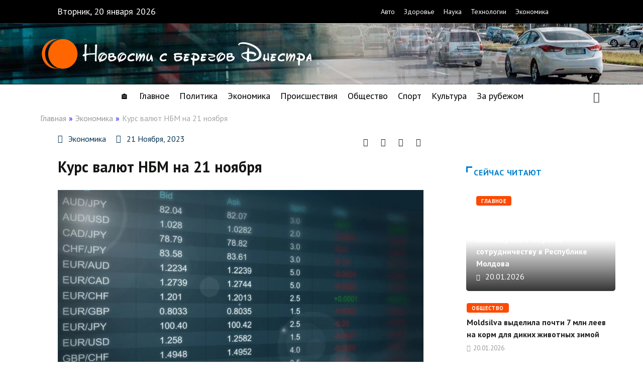

--- FILE ---
content_type: text/html; charset=UTF-8
request_url: https://nistru.news/kyrs-valut-nbm-na-21-noiabria-2/
body_size: 23234
content:
<!DOCTYPE html>
<html lang="ru-RU" class="" data-skin="light" prefix="og: https://ogp.me/ns#">
<head>
	<meta charset="UTF-8">
	<meta name="viewport" content="width=device-width, initial-scale=1.0, viewport-fit=cover" />		        <meta name="viewport" content="width=device-width, initial-scale=1, maximum-scale=5">
        <meta name="description" content="Курс валют НБМ на 21 ноября"/>
		
<!-- SEO от Rank Math - https://rankmath.com/ -->
<title>Курс валют НБМ на 21 ноября - Новости с берегов Днестра</title>
<meta name="description" content="В частности, за день он отыграл у американской валюты еще почти один бан, но уступил единой европейской валюте более девяти банов, передает Noi.md."/>
<meta name="robots" content="follow, index, max-snippet:-1, max-video-preview:-1, max-image-preview:large"/>
<link rel="canonical" href="https://nistru.news/kyrs-valut-nbm-na-21-noiabria-2/" />
<meta property="og:locale" content="ru_RU" />
<meta property="og:type" content="article" />
<meta property="og:title" content="Курс валют НБМ на 21 ноября - Новости с берегов Днестра" />
<meta property="og:description" content="В частности, за день он отыграл у американской валюты еще почти один бан, но уступил единой европейской валюте более девяти банов, передает Noi.md." />
<meta property="og:url" content="https://nistru.news/kyrs-valut-nbm-na-21-noiabria-2/" />
<meta property="og:site_name" content="Новости с берегов Днестра" />
<meta property="article:section" content="Экономика" />
<meta property="og:image" content="https://nistru.news/wp-content/uploads/2023/11/5ba135ffc840bc15048563618869a975.jpg" />
<meta property="og:image:secure_url" content="https://nistru.news/wp-content/uploads/2023/11/5ba135ffc840bc15048563618869a975.jpg" />
<meta property="og:image:width" content="1200" />
<meta property="og:image:height" content="789" />
<meta property="og:image:alt" content="Курс валют НБМ на 21 ноября" />
<meta property="og:image:type" content="image/jpeg" />
<meta property="article:published_time" content="2023-11-21T13:54:21+02:00" />
<meta name="twitter:card" content="summary_large_image" />
<meta name="twitter:title" content="Курс валют НБМ на 21 ноября - Новости с берегов Днестра" />
<meta name="twitter:description" content="В частности, за день он отыграл у американской валюты еще почти один бан, но уступил единой европейской валюте более девяти банов, передает Noi.md." />
<meta name="twitter:image" content="https://nistru.news/wp-content/uploads/2023/11/5ba135ffc840bc15048563618869a975.jpg" />
<meta name="twitter:label1" content="Автор" />
<meta name="twitter:data1" content="Nistru News" />
<meta name="twitter:label2" content="Время чтения" />
<meta name="twitter:data2" content="Меньше минуты" />
<script type="application/ld+json" class="rank-math-schema">{"@context":"https://schema.org","@graph":[{"@type":"Organization","@id":"https://nistru.news/#organization","name":"\u041d\u043e\u0432\u043e\u0441\u0442\u0438 \u0441 \u0431\u0435\u0440\u0435\u0433\u043e\u0432 \u0414\u043d\u0435\u0441\u0442\u0440\u0430"},{"@type":"WebSite","@id":"https://nistru.news/#website","url":"https://nistru.news","name":"\u041d\u043e\u0432\u043e\u0441\u0442\u0438 \u0441 \u0431\u0435\u0440\u0435\u0433\u043e\u0432 \u0414\u043d\u0435\u0441\u0442\u0440\u0430","publisher":{"@id":"https://nistru.news/#organization"},"inLanguage":"ru-RU"},{"@type":"ImageObject","@id":"https://nistru.news/wp-content/uploads/2023/11/5ba135ffc840bc15048563618869a975.jpg","url":"https://nistru.news/wp-content/uploads/2023/11/5ba135ffc840bc15048563618869a975.jpg","width":"1200","height":"789","inLanguage":"ru-RU"},{"@type":"WebPage","@id":"https://nistru.news/kyrs-valut-nbm-na-21-noiabria-2/#webpage","url":"https://nistru.news/kyrs-valut-nbm-na-21-noiabria-2/","name":"\u041a\u0443\u0440\u0441 \u0432\u0430\u043b\u044e\u0442 \u041d\u0411\u041c \u043d\u0430 21 \u043d\u043e\u044f\u0431\u0440\u044f - \u041d\u043e\u0432\u043e\u0441\u0442\u0438 \u0441 \u0431\u0435\u0440\u0435\u0433\u043e\u0432 \u0414\u043d\u0435\u0441\u0442\u0440\u0430","datePublished":"2023-11-21T13:54:21+02:00","dateModified":"2023-11-21T13:54:21+02:00","isPartOf":{"@id":"https://nistru.news/#website"},"primaryImageOfPage":{"@id":"https://nistru.news/wp-content/uploads/2023/11/5ba135ffc840bc15048563618869a975.jpg"},"inLanguage":"ru-RU"},{"@type":"Person","@id":"https://nistru.news/author/misanthrope/","name":"Nistru News","url":"https://nistru.news/author/misanthrope/","image":{"@type":"ImageObject","@id":"https://secure.gravatar.com/avatar/e35d0320582453906eb6cee2b5b6650ef74c50cc18d1cb4fe586e915f1907271?s=96&amp;d=mm&amp;r=g","url":"https://secure.gravatar.com/avatar/e35d0320582453906eb6cee2b5b6650ef74c50cc18d1cb4fe586e915f1907271?s=96&amp;d=mm&amp;r=g","caption":"Nistru News","inLanguage":"ru-RU"},"sameAs":["https://nistru.news"],"worksFor":{"@id":"https://nistru.news/#organization"}},{"@type":"BlogPosting","headline":"\u041a\u0443\u0440\u0441 \u0432\u0430\u043b\u044e\u0442 \u041d\u0411\u041c \u043d\u0430 21 \u043d\u043e\u044f\u0431\u0440\u044f - \u041d\u043e\u0432\u043e\u0441\u0442\u0438 \u0441 \u0431\u0435\u0440\u0435\u0433\u043e\u0432 \u0414\u043d\u0435\u0441\u0442\u0440\u0430","datePublished":"2023-11-21T13:54:21+02:00","dateModified":"2023-11-21T13:54:21+02:00","articleSection":"\u042d\u043a\u043e\u043d\u043e\u043c\u0438\u043a\u0430","author":{"@id":"https://nistru.news/author/misanthrope/","name":"Nistru News"},"publisher":{"@id":"https://nistru.news/#organization"},"description":"\u0412 \u0447\u0430\u0441\u0442\u043d\u043e\u0441\u0442\u0438, \u0437\u0430 \u0434\u0435\u043d\u044c \u043e\u043d \u043e\u0442\u044b\u0433\u0440\u0430\u043b \u0443 \u0430\u043c\u0435\u0440\u0438\u043a\u0430\u043d\u0441\u043a\u043e\u0439 \u0432\u0430\u043b\u044e\u0442\u044b \u0435\u0449\u0435 \u043f\u043e\u0447\u0442\u0438 \u043e\u0434\u0438\u043d \u0431\u0430\u043d, \u043d\u043e \u0443\u0441\u0442\u0443\u043f\u0438\u043b \u0435\u0434\u0438\u043d\u043e\u0439 \u0435\u0432\u0440\u043e\u043f\u0435\u0439\u0441\u043a\u043e\u0439 \u0432\u0430\u043b\u044e\u0442\u0435 \u0431\u043e\u043b\u0435\u0435 \u0434\u0435\u0432\u044f\u0442\u0438 \u0431\u0430\u043d\u043e\u0432, \u043f\u0435\u0440\u0435\u0434\u0430\u0435\u0442 Noi.md.","name":"\u041a\u0443\u0440\u0441 \u0432\u0430\u043b\u044e\u0442 \u041d\u0411\u041c \u043d\u0430 21 \u043d\u043e\u044f\u0431\u0440\u044f - \u041d\u043e\u0432\u043e\u0441\u0442\u0438 \u0441 \u0431\u0435\u0440\u0435\u0433\u043e\u0432 \u0414\u043d\u0435\u0441\u0442\u0440\u0430","@id":"https://nistru.news/kyrs-valut-nbm-na-21-noiabria-2/#richSnippet","isPartOf":{"@id":"https://nistru.news/kyrs-valut-nbm-na-21-noiabria-2/#webpage"},"image":{"@id":"https://nistru.news/wp-content/uploads/2023/11/5ba135ffc840bc15048563618869a975.jpg"},"inLanguage":"ru-RU","mainEntityOfPage":{"@id":"https://nistru.news/kyrs-valut-nbm-na-21-noiabria-2/#webpage"}}]}</script>
<!-- /Rank Math WordPress SEO плагин -->

<link rel='dns-prefetch' href='//www.google.com' />
<link rel='dns-prefetch' href='//cdnjs.cloudflare.com' />
<link rel='dns-prefetch' href='//ajax.googleapis.com' />
<link rel="alternate" type="application/rss+xml" title="Новости с берегов Днестра &raquo; Лента" href="https://nistru.news/feed/" />
<link rel="alternate" type="application/rss+xml" title="Новости с берегов Днестра &raquo; Лента комментариев" href="https://nistru.news/comments/feed/" />
<link rel="alternate" type="application/rss+xml" title="Новости с берегов Днестра &raquo; Лента комментариев к &laquo;Курс валют НБМ на 21 ноября&raquo;" href="https://nistru.news/kyrs-valut-nbm-na-21-noiabria-2/feed/" />
<link rel="alternate" title="oEmbed (JSON)" type="application/json+oembed" href="https://nistru.news/wp-json/oembed/1.0/embed?url=https%3A%2F%2Fnistru.news%2Fkyrs-valut-nbm-na-21-noiabria-2%2F" />
<link rel="alternate" title="oEmbed (XML)" type="text/xml+oembed" href="https://nistru.news/wp-json/oembed/1.0/embed?url=https%3A%2F%2Fnistru.news%2Fkyrs-valut-nbm-na-21-noiabria-2%2F&#038;format=xml" />
<style id='wp-img-auto-sizes-contain-inline-css' type='text/css'>
img:is([sizes=auto i],[sizes^="auto," i]){contain-intrinsic-size:3000px 1500px}
/*# sourceURL=wp-img-auto-sizes-contain-inline-css */
</style>
<style id='wp-emoji-styles-inline-css' type='text/css'>

	img.wp-smiley, img.emoji {
		display: inline !important;
		border: none !important;
		box-shadow: none !important;
		height: 1em !important;
		width: 1em !important;
		margin: 0 0.07em !important;
		vertical-align: -0.1em !important;
		background: none !important;
		padding: 0 !important;
	}
/*# sourceURL=wp-emoji-styles-inline-css */
</style>
<link rel="stylesheet" href="https://nistru.news/wp-content/cache/minify/a5ff7.css" media="all" />


<style id='classic-theme-styles-inline-css' type='text/css'>
/*! This file is auto-generated */
.wp-block-button__link{color:#fff;background-color:#32373c;border-radius:9999px;box-shadow:none;text-decoration:none;padding:calc(.667em + 2px) calc(1.333em + 2px);font-size:1.125em}.wp-block-file__button{background:#32373c;color:#fff;text-decoration:none}
/*# sourceURL=/wp-includes/css/classic-themes.min.css */
</style>
<link rel="stylesheet" href="https://nistru.news/wp-content/cache/minify/9f4bd.css" media="all" />















<link rel='preload' as='style' id='digiqole-all-style-css' href='https://nistru.news/wp-content/themes/digiqole/assets/css/all.css' type='text/css' media='all' />

<style id='digiqole-master-inline-css' type='text/css'>

        html.fonts-loaded body{ font-family: PT Sans }
        .body-box-layout{ 
            background-image:url();;
            background-repeat: no-repeat;
            background-position: center;
            background-size: cover;
            background-attachment: fixed;
         }
        body,
        .post-navigation .post-previous a p, .post-navigation .post-next a p,
        .dark-mode .blog-single .post-meta li,
        .dark-mode .wp-block-quote p,
        .dark-mode .wp-block-quote::before,
        .dark-mode .wp-block-quote cite,
        .dark-mode .view-review-list .xs-review-date,
        .dark-mode .view-review-list .xs-reviewer-author,
        .dark-mode .breadcrumb li,
        .dark-mode .post-meta span,
        .dark-mode .post-meta span a,
        .dark-mode .tranding-bg-white .tranding-bar .trending-slide-bg.trending-slide .post-title a,
        .dark-mode .blog-single .post-meta li.post-author a{
           color:  #333333;
        }

        h1, h2, h3, h4, h5, h6,
        .post-title,
        .post-navigation span,
        .post-title a,
        .dark-mode .error-page .error-code,
        .dark-mode.archive .entry-blog-summery .readmore-btn,
        .dark-mode .entry-blog-summery.ts-post .readmore-btn,
        .dark-mode .apsc-icons-wrapper.apsc-theme-2 .apsc-each-profile a,
        .dark-mode .ts-author-content .comment a{
            color:  #222222;
        }


        .dark-mode .apsc-icons-wrapper.apsc-theme-2 .apsc-each-profile a{
            color: #222222 !important;
        }
        .dark-mode .blog-single .post .post-body{
            background: transparent;
        }

        html.fonts-loaded h1,
        html.fonts-loaded h2{
            font-family: PT Sans;
        }
        html.fonts-loaded h3{ 
            font-family: PT Sans;
        }

        html.fonts-loaded h4{ 
            font-family: PT Sans;
        }

        a,
        .entry-header .entry-title a:hover,
        .sidebar ul li a:hover,
        .breadcrumb a:hover {
            color: #fc4a00;
            transition: all ease 500ms;
        }
      
        .btn-primary:hover,
        .switch__background,
        .switch__mouth,
        .switch__eye-left,
        .switch__eye-right{
         background: #e74907;
         border-color: #e74907;;
        }

        .tag-lists a:hover,
        .tagcloud a:hover,
        .owl-carousel .owl-dots .owl-dot.active span,
        .blog-single .tag-lists a:hover {
            border-color: #fc4a00;
        }

        blockquote.wp-block-quote, .wp-block-quote, .wp-block-quote:not(.is-large):not(.is-style-large), .wp-block-pullquote blockquote,
         blockquote.wp-block-pullquote, .wp-block-quote.is-large, .wp-block-quote.is-style-large{
            border-left-color: #fc4a00;
        }
        
        .post .post-footer .readmore,
        .post .post-media .video-link-btn a,
        .post-list-item .recen-tab-menu.nav-tabs li a:before, 
        .post-list-item .recen-tab-menu.nav-tabs li a:after,
        .blog-single .xs-review-box .xs-review .xs-btn:hover,
        .blog-single .tag-lists span,
        .tag-lists a:hover, .tagcloud a:hover,
        .heading-style3 .block-title .title-angle-shap:before, 
        .heading-style3 .block-title .title-angle-shap:after,
         .heading-style3 .widget-title .title-angle-shap:before, 
         .heading-style3 .widget-title .title-angle-shap:after, 
         .sidebar .widget .block-title .title-angle-shap:before,
          .sidebar .widget .block-title .title-angle-shap:after, 
          .sidebar .widget .widget-title .title-angle-shap:before, 
        .sidebar .widget .widget-title .title-angle-shap:after,
        .pagination li.active a, .pagination li:hover a,
        .owl-carousel .owl-dots .owl-dot.active span,
        .main-pagination .swiper-pagination-bullet-active,
        .swiper-pagination .swiper-pagination-bullet-active,
        .header .navbar-light .ekit-wid-con .digiqole-elementskit-menu
         .elementskit-navbar-nav > li.active > a:before,
         .trending-light .tranding-bar .trending-slide .trending-title,
        .post-list-item .post-thumb .tab-post-count, .post-list-item .post-thumb .post-index,
        .woocommerce ul.products li.product .button,.woocommerce ul.products li.product .added_to_cart,
        .woocommerce nav.woocommerce-pagination ul li a:focus, .woocommerce nav.woocommerce-pagination ul li a:hover, .woocommerce nav.woocommerce-pagination ul li span.current,
        .woocommerce #respond input#submit.alt, .woocommerce a.button.alt, .woocommerce button.button.alt, .woocommerce input.button.alt,.sponsor-web-link a:hover i, .woocommerce .widget_price_filter .ui-slider .ui-slider-range,
        .woocommerce span.onsale,
        .not-found .input-group-btn,
        .btn,
        .BackTo,
        .sidebar .widget.widget_search .input-group-btn,
        .woocommerce ul.products li.product .added_to_cart:hover, .woocommerce #respond input#submit.alt:hover, .woocommerce a.button.alt:hover, .woocommerce button.button.alt:hover, 
        .footer-social li a,
        .digiqole-video-post .video-item .post-video .ts-play-btn,
        .blog-single .post-meta .social-share i.fa-share,
        .social-share i.ts-icon-share,
        .woocommerce input.button.alt:hover,
        .woocommerce .widget_price_filter .ui-slider .ui-slider-handle,
        #preloader,
        .main-slider .swiper-button-next:hover,
        .main-slider .swiper-button-prev:hover,
        .main-slider .owl-dots .owl-dot.swiper-pagination-bullet-active,
        .main-slider .owl-dots .swiper-pagination-bullet.swiper-pagination-bullet-active,
        .main-slider .swiper-pagination .owl-dot.swiper-pagination-bullet-active,
        .main-slider .swiper-pagination .swiper-pagination-bullet.swiper-pagination-bullet-active,
        .main-slider .main-pagination .owl-dot.swiper-pagination-bullet-active,
        .main-slider .main-pagination .swiper-pagination-bullet.swiper-pagination-bullet-active,
        .weekend-top .owl-dots .owl-dot.swiper-pagination-bullet-active,
        .weekend-top .owl-dots .swiper-pagination-bullet.swiper-pagination-bullet-active,
        .weekend-top .swiper-pagination .owl-dot.swiper-pagination-bullet-active,
        .weekend-top .swiper-pagination .swiper-pagination-bullet.swiper-pagination-bullet-active,
        .featured-tab-item .nav-tabs .nav-link.active:before,
        .post-slider .swiper-pagination .swiper-pagination-bullet.swiper-pagination-bullet-active,
        .blog-single .post-meta .social-share .ts-icon-share {
            background: #fc4a00;
        }
        .owl-carousel.owl-loaded .owl-nav .owl-next.disabled, 
        .owl-carousel.owl-loaded .owl-nav .owl-prev.disabled,
        .ts-about-image-wrapper.owl-carousel.owl-theme .owl-nav [class*=owl-]:hover{
            background: #fc4a00 !important;
        }

        .ts-footer .recent-posts-widget .post-content .post-title a:hover,
        .post-list-item .recen-tab-menu.nav-tabs li a.active,
        .ts-footer .footer-left-widget .footer-social li a:hover,
         .ts-footer .footer-widget .footer-social li a:hover,
         .heading-style3 .block-title, .heading-style3 .widget-title,
         .topbar.topbar-gray .tranding-bg-white .tranding-bar .trending-slide-bg .trending-title i,
         .sidebar .widget .block-title, .sidebar .widget .widget-title,
         .header .navbar-light .ekit-wid-con .digiqole-elementskit-menu .elementskit-navbar-nav .dropdown-item.active,
         .header .navbar-light .ekit-wid-con .digiqole-elementskit-menu .elementskit-navbar-nav li a:hover,
         .social-links li a:hover,
         .post-title a:hover,
         .video-tab-list .post-tab-list li a.active h4.post-title, .video-tab-list .post-tab-list li a:hover h4.post-title,
         .featured-tab-item .nav-tabs .nav-link.active .tab-head > span.tab-text-title,
         .woocommerce ul.products li.product .price, 
         .woocommerce ul.products li.product .woocommerce-loop-product__title:hover,
         .load-more-btn .digiqole-post-grid-loadmore:hover,
         .blog-single .post-meta li.meta-post-view,
         .ts-overlay-style .post-meta-info li.active i,
         .blog-single .post-meta li a:hover {
            color: #fc4a00;
        }
        
        .post-layout-style5 .post-meta li.meta-post-view .ts-icon {
            color: #fc4a00!important;
        }
      
        
            .header .navbar-light .ekit-wid-con .digiqole-elementskit-menu{
               height: 75px;
            }
            @media(min-width: 1024px){
                .header-gradient-area .navbar-light .ekit-wid-con .digiqole-elementskit-menu .elementskit-navbar-nav > li > a,
                .header.header-gradient .navbar-light .ekit-wid-con .digiqole-elementskit-menu .elementskit-navbar-nav > li > a, 
                .header .navbar-light .ekit-wid-con .digiqole-elementskit-menu .elementskit-navbar-nav > li > a,
                 .header .navbar-light .nav-search-area a, .header-gradient .navbar-light .social-links li a, 
                 .header .navbar-light .navbar-nav > li > a, 
               .header-gradient .navbar-light .nav-search-area .header-search-icon a{
                   line-height: 75px;
               }
            }
        
     
            html.fonts-loaded .header .navbar-light .navbar-nav li ul.dropdown-menu li a,
            html.fonts-loaded .header .navbar-light .ekit-wid-con .digiqole-elementskit-menu .elementskit-navbar-nav li ul li a,
            html.fonts-loaded .header .navbar-light .ekit-wid-con .digiqole-elementskit-menu .elementskit-navbar-nav li .elementskit-dropdown li a{
                   color: ;
                   font-size: 12px;
                }
            
            html.fonts-loaded .header-gradient-area .navbar-light .ekit-wid-con .digiqole-elementskit-menu .elementskit-navbar-nav > li > a,
            html.fonts-loaded .header.header-gradient .navbar-light .ekit-wid-con .digiqole-elementskit-menu .elementskit-navbar-nav > li > a,
            html.fonts-loaded .header .navbar-light .ekit-wid-con .digiqole-elementskit-menu .elementskit-navbar-nav > li > a,
            html.fonts-loaded .header .navbar-light .nav-search-area a,
            html.fonts-loaded .header-gradient .navbar-light .social-links li a,
            html.fonts-loaded .header .navbar-light .navbar-nav > li > a,
            html.fonts-loaded .header-gradient .navbar-light .nav-search-area .header-search-icon a{
                font-family: PT Sans;
                }
            .ts-footer{
            padding-top:100px;
            padding-bottom:100px;
         }
      body,
      .dark-mode .ts-author-media,
      .dark-mode .ts-author-content::before,
      .dark-mode .ts-author-content::after,
      .dark-mode .post-layout-style4 .post-single .entry-header{
         background-color: #ffffff;
      }
     
      .ts-footer{
          background-color: #222222;
          background-repeat:no-repeat;
          background-size: cover;
          
          
      }
      .newsletter-form span,
      .ts-footer .widget-title span{
        background-color: #222222;
      }

      .ts-footer-classic .widget-title,
      .ts-footer-classic h3,
      .ts-footer-classic h4,
      .ts-footer .widget-title,
      .ts-footer-classic .contact h3{
          color: #fff;
      }
      .ts-footer p,
      .ts-footer .list-arrow li a,
      .ts-footer .menu li a,
      .ts-footer .service-time li,
      .ts-footer .list-arrow li::before, 
      .ts-footer .footer-info li,
      .ts-footer .footer-left-widget .footer-social li a, .ts-footer .footer-widget .footer-social li a,
      .ts-footer .footer-left-widget p, .ts-footer .footer-widget p,
      .ts-footer .recent-posts-widget .post-content .post-title a,
      .ts-footer .menu li::before{
        color: #fff;
      }

     
     
      .copy-right{
         background-color: #101010;
      }
      .copy-right .copyright-text p{
         color: #fff;
      }
      
/*# sourceURL=digiqole-master-inline-css */
</style>
<link rel="stylesheet" href="https://nistru.news/wp-content/cache/minify/5fb2a.css" media="all" />





<style id='__EPYT__style-inline-css' type='text/css'>

                .epyt-gallery-thumb {
                        width: 33.333%;
                }
                
/*# sourceURL=__EPYT__style-inline-css */
</style>
<link rel="stylesheet" href="https://nistru.news/wp-content/cache/minify/a25a6.css" media="all" />

<link rel='stylesheet' id='google-fonts-1-css' href='https://fonts.googleapis.com/css?family=PT+Sans%3A100%2C100italic%2C200%2C200italic%2C300%2C300italic%2C400%2C400italic%2C500%2C500italic%2C600%2C600italic%2C700%2C700italic%2C800%2C800italic%2C900%2C900italic&#038;display=swap&#038;subset=cyrillic&#038;ver=4a3ef00bf07dc862e033174dbdb22df5' type='text/css' media='all' />
<link rel="stylesheet" href="https://nistru.news/wp-content/cache/minify/ad1f1.css" media="all" />



<link rel="preconnect" href="https://fonts.gstatic.com/" crossorigin><script src="https://nistru.news/wp-content/cache/minify/f2ea3.js"></script>








<script type="text/javascript" id="csf-google-web-fonts-js-extra">
/* <![CDATA[ */
var WebFontConfig = {"google":{"families":["PT Sans:400"]}};
//# sourceURL=csf-google-web-fonts-js-extra
/* ]]> */
</script>
<script type="text/javascript" src="//ajax.googleapis.com/ajax/libs/webfont/1.6.26/webfont.js" id="csf-google-web-fonts-js"></script>
<script type="text/javascript" id="__ytprefs__-js-extra">
/* <![CDATA[ */
var _EPYT_ = {"ajaxurl":"https://nistru.news/wp-admin/admin-ajax.php","security":"df0a6bb74b","gallery_scrolloffset":"20","eppathtoscripts":"https://nistru.news/wp-content/plugins/youtube-embed-plus/scripts/","eppath":"https://nistru.news/wp-content/plugins/youtube-embed-plus/","epresponsiveselector":"[\"iframe.__youtube_prefs_widget__\"]","epdovol":"1","version":"14.2.4","evselector":"iframe.__youtube_prefs__[src], iframe[src*=\"youtube.com/embed/\"], iframe[src*=\"youtube-nocookie.com/embed/\"]","ajax_compat":"","maxres_facade":"eager","ytapi_load":"light","pause_others":"","stopMobileBuffer":"1","facade_mode":"","not_live_on_channel":""};
//# sourceURL=__ytprefs__-js-extra
/* ]]> */
</script>
<script src="https://nistru.news/wp-content/cache/minify/8fc7a.js"></script>

<link rel="https://api.w.org/" href="https://nistru.news/wp-json/" /><link rel="alternate" title="JSON" type="application/json" href="https://nistru.news/wp-json/wp/v2/posts/435167" /><link rel='shortlink' href='https://nistru.news/?p=435167' />
<!-- Google tag (gtag.js) -->
<script async src="https://www.googletagmanager.com/gtag/js?id=G-HWRE787PT4"></script>
<script>
  window.dataLayer = window.dataLayer || [];
  function gtag(){dataLayer.push(arguments);}
  gtag('js', new Date());
  gtag('config', 'G-HWRE787PT4');
</script>            <meta name="description" content="Курс валют НБМ на 21 ноября">
            <meta property="og:title" content="Курс валют НБМ на 21 ноября">
            <meta property="og:description" content="Молдавский лей еще немного укрепился по отношению к доллару, но ослабел по отношению к евро. В частности, за день он отыграл у американской валюты еще почти один бан, но уступил единой европейской валюте более девяти банов, передает Noi.md. Так, Нацбанк Молдовы установил на 21 ноября официальный обменный курс на уровне 17,8500 лея за один доллар&hellip;">
            <meta property="og:image" content="https://nistru.news/wp-content/uploads/2023/11/5ba135ffc840bc15048563618869a975-850x560.jpg"/>
            <meta property="og:url" content="https://nistru.news/kyrs-valut-nbm-na-21-noiabria-2/">

			<meta name="generator" content="Elementor 3.11.5; features: e_dom_optimization, e_optimized_assets_loading, e_optimized_css_loading, a11y_improvements, additional_custom_breakpoints; settings: css_print_method-external, google_font-enabled, font_display-swap">

			<script type="text/javascript">
				var elementskit_module_parallax_url = "https://nistru.news/wp-content/plugins/elementskit/modules/parallax/"
			</script>
		<style type="text/css">body{font-family:"PT Sans";font-weight:normal;font-size:18px;}h1{font-family:"PT Sans";font-weight:normal;font-size:30px;}h3{font-family:"PT Sans";font-weight:normal;}h4{font-family:"PT Sans";font-weight:normal;}</style><link rel="icon" href="https://nistru.news/wp-content/uploads/2021/10/favicon.png" sizes="32x32" />
<link rel="icon" href="https://nistru.news/wp-content/uploads/2021/10/favicon.png" sizes="192x192" />
<link rel="apple-touch-icon" href="https://nistru.news/wp-content/uploads/2021/10/favicon.png" />
<meta name="msapplication-TileImage" content="https://nistru.news/wp-content/uploads/2021/10/favicon.png" />
</head>
<body class="wp-singular post-template-default single single-post postid-435167 single-format-standard wp-theme-digiqole wp-child-theme-digiqole-child sidebar-inactive elementor-default elementor-template-full-width elementor-kit-40 elementor-page-9">
		<div data-elementor-type="header" data-elementor-id="5" class="elementor elementor-5 elementor-location-header">
								<section class="elementor-section elementor-top-section elementor-element elementor-element-5854345b elementor-hidden-tablet elementor-hidden-mobile elementor-section-boxed elementor-section-height-default elementor-section-height-default" data-id="5854345b" data-element_type="section" data-settings="{&quot;background_background&quot;:&quot;classic&quot;,&quot;ekit_has_onepagescroll_dot&quot;:&quot;yes&quot;}">
						<div class="elementor-container elementor-column-gap-default">
					<div class="elementor-column elementor-col-100 elementor-top-column elementor-element elementor-element-493c3df4" data-id="493c3df4" data-element_type="column">
			<div class="elementor-widget-wrap elementor-element-populated">
								<section class="elementor-section elementor-inner-section elementor-element elementor-element-34485d5b elementor-section-boxed elementor-section-height-default elementor-section-height-default" data-id="34485d5b" data-element_type="section" data-settings="{&quot;ekit_has_onepagescroll_dot&quot;:&quot;yes&quot;}">
						<div class="elementor-container elementor-column-gap-default">
					<div class="elementor-column elementor-col-50 elementor-inner-column elementor-element elementor-element-652f59e6" data-id="652f59e6" data-element_type="column">
			<div class="elementor-widget-wrap elementor-element-populated">
								<div class="elementor-element elementor-element-ea059ac elementor-widget elementor-widget-ma-el-current-time" data-id="ea059ac" data-element_type="widget" data-settings="{&quot;ekit_we_effect_on&quot;:&quot;none&quot;}" data-widget_type="ma-el-current-time.default">
				<div class="elementor-widget-container">
			<div class="jltma-current-time">Вторник, 20 января 2026</div>		</div>
				</div>
					</div>
		</div>
				<div class="elementor-column elementor-col-50 elementor-inner-column elementor-element elementor-element-737099b" data-id="737099b" data-element_type="column">
			<div class="elementor-widget-wrap elementor-element-populated">
								<div class="elementor-element elementor-element-56fd7ddf elementor-nav-menu__align-center elementor-nav-menu__text-align-center elementor-nav-menu--dropdown-tablet elementor-nav-menu--toggle elementor-nav-menu--burger elementor-widget elementor-widget-nav-menu" data-id="56fd7ddf" data-element_type="widget" data-settings="{&quot;toggle_icon_hover_animation&quot;:&quot;pulse-grow&quot;,&quot;layout&quot;:&quot;horizontal&quot;,&quot;submenu_icon&quot;:{&quot;value&quot;:&quot;&lt;i class=\&quot;fas fa-caret-down\&quot;&gt;&lt;\/i&gt;&quot;,&quot;library&quot;:&quot;fa-solid&quot;},&quot;toggle&quot;:&quot;burger&quot;,&quot;ekit_we_effect_on&quot;:&quot;none&quot;}" data-widget_type="nav-menu.default">
				<div class="elementor-widget-container">
			<link rel="stylesheet" href="https://nistru.news/wp-content/cache/minify/5516f.css" media="all" />
			<nav class="elementor-nav-menu--main elementor-nav-menu__container elementor-nav-menu--layout-horizontal e--pointer-none">
				<ul id="menu-1-56fd7ddf" class="elementor-nav-menu"><li class="menu-item menu-item-type-taxonomy menu-item-object-category menu-item-316184"><a href="https://nistru.news/auto/" class="elementor-item">Авто</a></li>
<li class="menu-item menu-item-type-taxonomy menu-item-object-category menu-item-316186"><a href="https://nistru.news/health/" class="elementor-item">Здоровье</a></li>
<li class="menu-item menu-item-type-taxonomy menu-item-object-category menu-item-316187"><a href="https://nistru.news/science/" class="elementor-item">Наука</a></li>
<li class="menu-item menu-item-type-taxonomy menu-item-object-category menu-item-316188"><a href="https://nistru.news/technologies/" class="elementor-item">Технологии</a></li>
<li class="menu-item menu-item-type-taxonomy menu-item-object-category current-post-ancestor current-menu-parent current-post-parent menu-item-316189"><a href="https://nistru.news/economy/" class="elementor-item">Экономика</a></li>
</ul>			</nav>
					<div class="elementor-menu-toggle" role="button" tabindex="0" aria-label="Menu Toggle" aria-expanded="false">
			<i aria-hidden="true" role="presentation" class="elementor-menu-toggle__icon--open elementor-animation-pulse-grow eicon-menu-bar"></i><i aria-hidden="true" role="presentation" class="elementor-menu-toggle__icon--close elementor-animation-pulse-grow eicon-close"></i>			<span class="elementor-screen-only">Menu</span>
		</div>
					<nav class="elementor-nav-menu--dropdown elementor-nav-menu__container" aria-hidden="true">
				<ul id="menu-2-56fd7ddf" class="elementor-nav-menu"><li class="menu-item menu-item-type-taxonomy menu-item-object-category menu-item-316184"><a href="https://nistru.news/auto/" class="elementor-item" tabindex="-1">Авто</a></li>
<li class="menu-item menu-item-type-taxonomy menu-item-object-category menu-item-316186"><a href="https://nistru.news/health/" class="elementor-item" tabindex="-1">Здоровье</a></li>
<li class="menu-item menu-item-type-taxonomy menu-item-object-category menu-item-316187"><a href="https://nistru.news/science/" class="elementor-item" tabindex="-1">Наука</a></li>
<li class="menu-item menu-item-type-taxonomy menu-item-object-category menu-item-316188"><a href="https://nistru.news/technologies/" class="elementor-item" tabindex="-1">Технологии</a></li>
<li class="menu-item menu-item-type-taxonomy menu-item-object-category current-post-ancestor current-menu-parent current-post-parent menu-item-316189"><a href="https://nistru.news/economy/" class="elementor-item" tabindex="-1">Экономика</a></li>
</ul>			</nav>
				</div>
				</div>
					</div>
		</div>
							</div>
		</section>
					</div>
		</div>
							</div>
		</section>
				<section class="elementor-section elementor-top-section elementor-element elementor-element-5c975f33 elementor-section-content-middle elementor-section-boxed elementor-section-height-default elementor-section-height-default" data-id="5c975f33" data-element_type="section" data-settings="{&quot;background_background&quot;:&quot;classic&quot;,&quot;ekit_has_onepagescroll_dot&quot;:&quot;yes&quot;}">
						<div class="elementor-container elementor-column-gap-default">
					<div class="elementor-column elementor-col-100 elementor-top-column elementor-element elementor-element-5974dfa9" data-id="5974dfa9" data-element_type="column">
			<div class="elementor-widget-wrap elementor-element-populated">
								<div class="elementor-element elementor-element-6d9337e5 elementor-widget elementor-widget-image" data-id="6d9337e5" data-element_type="widget" data-settings="{&quot;ekit_we_effect_on&quot;:&quot;none&quot;}" data-widget_type="image.default">
				<div class="elementor-widget-container">
			<style>/*! elementor - v3.11.5 - 14-03-2023 */
.elementor-widget-image{text-align:center}.elementor-widget-image a{display:inline-block}.elementor-widget-image a img[src$=".svg"]{width:48px}.elementor-widget-image img{vertical-align:middle;display:inline-block}</style>													<a href="https://nistru.news">
							<img width="674" height="76" src="https://nistru.news/wp-content/uploads/2022/12/logo-white.svg" class="attachment-full size-full wp-image-3" alt="" />								</a>
															</div>
				</div>
					</div>
		</div>
							</div>
		</section>
				<section class="elementor-section elementor-top-section elementor-element elementor-element-abf1413 elementor-section-content-top ekit-sticky--top elementor-section-boxed elementor-section-height-default elementor-section-height-default" data-id="abf1413" data-element_type="section" data-settings="{&quot;background_background&quot;:&quot;classic&quot;,&quot;ekit_sticky&quot;:&quot;top&quot;,&quot;ekit_sticky_offset&quot;:{&quot;unit&quot;:&quot;px&quot;,&quot;size&quot;:0,&quot;sizes&quot;:[]},&quot;ekit_sticky_on&quot;:&quot;desktop_tablet_mobile&quot;,&quot;ekit_sticky_effect_offset&quot;:{&quot;unit&quot;:&quot;px&quot;,&quot;size&quot;:0,&quot;sizes&quot;:[]},&quot;ekit_has_onepagescroll_dot&quot;:&quot;yes&quot;}">
						<div class="elementor-container elementor-column-gap-no">
					<div class="elementor-column elementor-col-100 elementor-top-column elementor-element elementor-element-1b67b1fa" data-id="1b67b1fa" data-element_type="column" data-settings="{&quot;background_background&quot;:&quot;classic&quot;}">
			<div class="elementor-widget-wrap elementor-element-populated">
								<div class="elementor-element elementor-element-25d77ab2 elementor-nav-menu__align-center elementor-nav-menu--dropdown-tablet elementor-nav-menu__text-align-aside elementor-nav-menu--toggle elementor-nav-menu--burger elementor-widget elementor-widget-nav-menu" data-id="25d77ab2" data-element_type="widget" data-settings="{&quot;toggle_icon_hover_animation&quot;:&quot;pulse-shrink&quot;,&quot;layout&quot;:&quot;horizontal&quot;,&quot;submenu_icon&quot;:{&quot;value&quot;:&quot;&lt;i class=\&quot;fas fa-caret-down\&quot;&gt;&lt;\/i&gt;&quot;,&quot;library&quot;:&quot;fa-solid&quot;},&quot;toggle&quot;:&quot;burger&quot;,&quot;ekit_we_effect_on&quot;:&quot;none&quot;}" data-widget_type="nav-menu.default">
				<div class="elementor-widget-container">
						<nav class="elementor-nav-menu--main elementor-nav-menu__container elementor-nav-menu--layout-horizontal e--pointer-underline e--animation-fade">
				<ul id="menu-1-25d77ab2" class="elementor-nav-menu"><li class="menu-item menu-item-type-post_type menu-item-object-page menu-item-home menu-item-316176"><a href="https://nistru.news/" class="elementor-item">🏠</a></li>
<li class="menu-item menu-item-type-taxonomy menu-item-object-category menu-item-316268"><a href="https://nistru.news/main/" class="elementor-item">Главное</a></li>
<li class="menu-item menu-item-type-taxonomy menu-item-object-category menu-item-316177"><a href="https://nistru.news/politics/" class="elementor-item">Политика</a></li>
<li class="menu-item menu-item-type-taxonomy menu-item-object-category current-post-ancestor current-menu-parent current-post-parent menu-item-316178"><a href="https://nistru.news/economy/" class="elementor-item">Экономика</a></li>
<li class="menu-item menu-item-type-taxonomy menu-item-object-category menu-item-316179"><a href="https://nistru.news/incidents/" class="elementor-item">Происшествия</a></li>
<li class="menu-item menu-item-type-taxonomy menu-item-object-category menu-item-316180"><a href="https://nistru.news/society/" class="elementor-item">Общество</a></li>
<li class="menu-item menu-item-type-taxonomy menu-item-object-category menu-item-316181"><a href="https://nistru.news/sport/" class="elementor-item">Спорт</a></li>
<li class="menu-item menu-item-type-taxonomy menu-item-object-category menu-item-316182"><a href="https://nistru.news/culture/" class="elementor-item">Культура</a></li>
<li class="menu-item menu-item-type-taxonomy menu-item-object-category menu-item-316183"><a href="https://nistru.news/abroad/" class="elementor-item">За рубежом</a></li>
</ul>			</nav>
					<div class="elementor-menu-toggle" role="button" tabindex="0" aria-label="Menu Toggle" aria-expanded="false">
			<i aria-hidden="true" role="presentation" class="elementor-menu-toggle__icon--open elementor-animation-pulse-shrink eicon-menu-bar"></i><i aria-hidden="true" role="presentation" class="elementor-menu-toggle__icon--close elementor-animation-pulse-shrink eicon-close"></i>			<span class="elementor-screen-only">Menu</span>
		</div>
					<nav class="elementor-nav-menu--dropdown elementor-nav-menu__container" aria-hidden="true">
				<ul id="menu-2-25d77ab2" class="elementor-nav-menu"><li class="menu-item menu-item-type-post_type menu-item-object-page menu-item-home menu-item-316176"><a href="https://nistru.news/" class="elementor-item" tabindex="-1">🏠</a></li>
<li class="menu-item menu-item-type-taxonomy menu-item-object-category menu-item-316268"><a href="https://nistru.news/main/" class="elementor-item" tabindex="-1">Главное</a></li>
<li class="menu-item menu-item-type-taxonomy menu-item-object-category menu-item-316177"><a href="https://nistru.news/politics/" class="elementor-item" tabindex="-1">Политика</a></li>
<li class="menu-item menu-item-type-taxonomy menu-item-object-category current-post-ancestor current-menu-parent current-post-parent menu-item-316178"><a href="https://nistru.news/economy/" class="elementor-item" tabindex="-1">Экономика</a></li>
<li class="menu-item menu-item-type-taxonomy menu-item-object-category menu-item-316179"><a href="https://nistru.news/incidents/" class="elementor-item" tabindex="-1">Происшествия</a></li>
<li class="menu-item menu-item-type-taxonomy menu-item-object-category menu-item-316180"><a href="https://nistru.news/society/" class="elementor-item" tabindex="-1">Общество</a></li>
<li class="menu-item menu-item-type-taxonomy menu-item-object-category menu-item-316181"><a href="https://nistru.news/sport/" class="elementor-item" tabindex="-1">Спорт</a></li>
<li class="menu-item menu-item-type-taxonomy menu-item-object-category menu-item-316182"><a href="https://nistru.news/culture/" class="elementor-item" tabindex="-1">Культура</a></li>
<li class="menu-item menu-item-type-taxonomy menu-item-object-category menu-item-316183"><a href="https://nistru.news/abroad/" class="elementor-item" tabindex="-1">За рубежом</a></li>
</ul>			</nav>
				</div>
				</div>
				<div class="elementor-element elementor-element-83dcf7 elementor-widget__width-auto elementor-absolute elementor-widget elementor-widget-elementskit-header-search" data-id="83dcf7" data-element_type="widget" data-settings="{&quot;_position&quot;:&quot;absolute&quot;,&quot;ekit_we_effect_on&quot;:&quot;none&quot;}" data-widget_type="elementskit-header-search.default">
				<div class="elementor-widget-container">
			<div class="ekit-wid-con" >        <a href="#ekit_modal-popup-83dcf7" class="ekit_navsearch-button ekit-modal-popup" aria-label="navsearch-button">
            <i aria-hidden="true" class="icon icon-search"></i>        </a>
        <!-- language switcher strart -->
        <!-- xs modal -->
        <div class="zoom-anim-dialog mfp-hide ekit_modal-searchPanel" id="ekit_modal-popup-83dcf7">
            <div class="ekit-search-panel">
            <!-- Polylang search - thanks to Alain Melsens -->
                <form role="search" method="get" class="ekit-search-group" action="https://nistru.news/">
                    <input type="search" class="ekit_search-field" placeholder="Искать..." value="" name="s" />
                    <button type="submit" class="ekit_search-button">
                        <i aria-hidden="true" class="icon icon-search"></i>                    </button>
                </form>
            </div>
        </div><!-- End xs modal -->
        <!-- end language switcher strart -->
        </div>		</div>
				</div>
					</div>
		</div>
							</div>
		</section>
						</div>
				<div data-elementor-type="single" data-elementor-id="9" class="elementor elementor-9 elementor-location-single post-435167 post type-post status-publish format-standard has-post-thumbnail hentry category-economy">
								<section class="elementor-section elementor-top-section elementor-element elementor-element-7f034ae7 elementor-section-boxed elementor-section-height-default elementor-section-height-default" data-id="7f034ae7" data-element_type="section" data-settings="{&quot;ekit_has_onepagescroll_dot&quot;:&quot;yes&quot;}">
						<div class="elementor-container elementor-column-gap-default">
					<div class="elementor-column elementor-col-100 elementor-top-column elementor-element elementor-element-5063aabc" data-id="5063aabc" data-element_type="column">
			<div class="elementor-widget-wrap elementor-element-populated">
								<div class="elementor-element elementor-element-11d9b6b0 elementor-widget elementor-widget-elementskit-breadcrumb" data-id="11d9b6b0" data-element_type="widget" data-settings="{&quot;ekit_we_effect_on&quot;:&quot;none&quot;}" data-widget_type="elementskit-breadcrumb.default">
				<div class="elementor-widget-container">
			<div class="ekit-wid-con" ><ol class="ekit-breadcrumb"><li class="ekit_breadcrumbs_start"><a href="https://nistru.news">Главная</a></li> <li class="brd_sep"> &raquo; </li> <li><a href="https://nistru.news/economy/">Экономика</a></li> <li class="brd_sep"> &raquo; </li>  <li>Курс валют НБМ на 21 ноября</li></ol></div>		</div>
				</div>
					</div>
		</div>
							</div>
		</section>
				<section class="elementor-section elementor-top-section elementor-element elementor-element-534d8b9b elementor-section-stretched elementor-section-boxed elementor-section-height-default elementor-section-height-default" data-id="534d8b9b" data-element_type="section" data-settings="{&quot;background_background&quot;:&quot;classic&quot;,&quot;stretch_section&quot;:&quot;section-stretched&quot;,&quot;ekit_has_onepagescroll_dot&quot;:&quot;yes&quot;}">
						<div class="elementor-container elementor-column-gap-no">
					<div class="elementor-column elementor-col-50 elementor-top-column elementor-element elementor-element-52805229" data-id="52805229" data-element_type="column" data-settings="{&quot;background_background&quot;:&quot;classic&quot;}">
			<div class="elementor-widget-wrap elementor-element-populated">
								<section class="elementor-section elementor-inner-section elementor-element elementor-element-5a9916c2 elementor-section-boxed elementor-section-height-default elementor-section-height-default" data-id="5a9916c2" data-element_type="section" data-settings="{&quot;background_background&quot;:&quot;classic&quot;,&quot;ekit_has_onepagescroll_dot&quot;:&quot;yes&quot;}">
						<div class="elementor-container elementor-column-gap-no">
					<div class="elementor-column elementor-col-100 elementor-inner-column elementor-element elementor-element-7c430fae" data-id="7c430fae" data-element_type="column" data-settings="{&quot;background_background&quot;:&quot;classic&quot;}">
			<div class="elementor-widget-wrap elementor-element-populated">
								<section class="elementor-section elementor-inner-section elementor-element elementor-element-20683dda elementor-section-boxed elementor-section-height-default elementor-section-height-default" data-id="20683dda" data-element_type="section" data-settings="{&quot;ekit_has_onepagescroll_dot&quot;:&quot;yes&quot;}">
						<div class="elementor-container elementor-column-gap-default">
					<div class="elementor-column elementor-col-50 elementor-inner-column elementor-element elementor-element-64c8b639" data-id="64c8b639" data-element_type="column">
			<div class="elementor-widget-wrap elementor-element-populated">
								<div class="elementor-element elementor-element-40bcc7e3 elementor-align-left elementor-widget elementor-widget-post-info" data-id="40bcc7e3" data-element_type="widget" data-settings="{&quot;ekit_we_effect_on&quot;:&quot;none&quot;}" data-widget_type="post-info.default">
				<div class="elementor-widget-container">
			<link rel="stylesheet" href="https://nistru.news/wp-content/cache/minify/2725e.css" media="all" />
		<ul class="elementor-inline-items elementor-icon-list-items elementor-post-info">
								<li class="elementor-icon-list-item elementor-repeater-item-cd7b1bf elementor-inline-item" itemprop="about">
										<span class="elementor-icon-list-icon">
								<i aria-hidden="true" class="icon icon-category-list"></i>							</span>
									<span class="elementor-icon-list-text elementor-post-info__item elementor-post-info__item--type-terms">
										<span class="elementor-post-info__terms-list">
				<a href="https://nistru.news/economy/" class="elementor-post-info__terms-list-item">Экономика</a>				</span>
					</span>
								</li>
				<li class="elementor-icon-list-item elementor-repeater-item-c5f74eb elementor-inline-item" itemprop="datePublished">
						<a href="https://nistru.news/2023/11/21/">
											<span class="elementor-icon-list-icon">
								<i aria-hidden="true" class="icon icon-clock11"></i>							</span>
									<span class="elementor-icon-list-text elementor-post-info__item elementor-post-info__item--type-date">
										21 ноября, 2023					</span>
									</a>
				</li>
				</ul>
				</div>
				</div>
					</div>
		</div>
				<div class="elementor-column elementor-col-50 elementor-inner-column elementor-element elementor-element-54e9bcbc" data-id="54e9bcbc" data-element_type="column">
			<div class="elementor-widget-wrap elementor-element-populated">
								<div class="elementor-element elementor-element-445842fc elementor-widget elementor-widget-elementskit-social-share" data-id="445842fc" data-element_type="widget" data-settings="{&quot;ekit_we_effect_on&quot;:&quot;none&quot;}" data-widget_type="elementskit-social-share.default">
				<div class="elementor-widget-container">
			<div class="ekit-wid-con" >		<ul class="ekit_socialshare">
                            <li class="elementor-repeater-item-3c3ccd3" data-social="facebook">
                    <a class="facebook">
                        
                        <i aria-hidden="true" class="icon icon-facebook"></i>                        
                                                                                            </a>
                </li>
                                            <li class="elementor-repeater-item-ae00111" data-social="twitter">
                    <a class="twitter">
                        
                        <i aria-hidden="true" class="icon icon-twitter"></i>                        
                                                                                            </a>
                </li>
                                            <li class="elementor-repeater-item-a093e46" data-social="linkedin">
                    <a class="linkedin">
                        
                        <i aria-hidden="true" class="icon icon-linkedin"></i>                        
                                                                                            </a>
                </li>
                                            <li class="elementor-repeater-item-7045353" data-social="pinterest">
                    <a class="pinterest">
                        
                        <i aria-hidden="true" class="fab fa-pinterest"></i>                        
                                                                                            </a>
                </li>
                                    </ul>
        </div>		</div>
				</div>
					</div>
		</div>
							</div>
		</section>
				<div class="elementor-element elementor-element-6e0e81ad elementor-widget__width-initial elementor-widget elementor-widget-theme-post-title elementor-page-title elementor-widget-heading" data-id="6e0e81ad" data-element_type="widget" data-settings="{&quot;ekit_we_effect_on&quot;:&quot;none&quot;}" data-widget_type="theme-post-title.default">
				<div class="elementor-widget-container">
			<style>/*! elementor - v3.11.5 - 14-03-2023 */
.elementor-heading-title{padding:0;margin:0;line-height:1}.elementor-widget-heading .elementor-heading-title[class*=elementor-size-]>a{color:inherit;font-size:inherit;line-height:inherit}.elementor-widget-heading .elementor-heading-title.elementor-size-small{font-size:15px}.elementor-widget-heading .elementor-heading-title.elementor-size-medium{font-size:19px}.elementor-widget-heading .elementor-heading-title.elementor-size-large{font-size:29px}.elementor-widget-heading .elementor-heading-title.elementor-size-xl{font-size:39px}.elementor-widget-heading .elementor-heading-title.elementor-size-xxl{font-size:59px}</style><h1 class="elementor-heading-title elementor-size-default">Курс валют НБМ на 21 ноября</h1>		</div>
				</div>
				<div class="elementor-element elementor-element-cf8cd39 elementor-widget elementor-widget-theme-post-featured-image elementor-widget-image" data-id="cf8cd39" data-element_type="widget" data-settings="{&quot;ekit_we_effect_on&quot;:&quot;none&quot;}" data-widget_type="theme-post-featured-image.default">
				<div class="elementor-widget-container">
															<img width="1200" height="789" src="https://nistru.news/wp-content/uploads/2023/11/5ba135ffc840bc15048563618869a975.jpg" class="attachment-large size-large wp-image-435168" alt="" srcset="https://nistru.news/wp-content/uploads/2023/11/5ba135ffc840bc15048563618869a975.jpg 1200w, https://nistru.news/wp-content/uploads/2023/11/5ba135ffc840bc15048563618869a975-768x505.jpg 768w, https://nistru.news/wp-content/uploads/2023/11/5ba135ffc840bc15048563618869a975-850x560.jpg 850w, https://nistru.news/wp-content/uploads/2023/11/5ba135ffc840bc15048563618869a975-455x300.jpg 455w, https://nistru.news/wp-content/uploads/2023/11/5ba135ffc840bc15048563618869a975-300x197.jpg 300w" sizes="(max-width: 1200px) 100vw, 1200px" />															</div>
				</div>
				<div class="elementor-element elementor-element-10ac8aa3 elementor-widget elementor-widget-theme-post-content" data-id="10ac8aa3" data-element_type="widget" data-settings="{&quot;ekit_we_effect_on&quot;:&quot;none&quot;}" data-widget_type="theme-post-content.default">
				<div class="elementor-widget-container">
			<h2>Молдавский лей еще немного укрепился по отношению к доллару, но ослабел по отношению к евро.</h2>
<p> <a class="grey" rel="nofollow noopener" href="/uploads/newsthumbs/760_500/2023_11_20/715414.webp" target="_blank"></a> </p>
<p>В частности, за день он отыграл у американской валюты еще почти один бан, но уступил единой европейской валюте более девяти банов, передает Noi.md.</p>
<p>Так, Нацбанк Молдовы установил на 21 ноября официальный обменный курс на уровне 17,8500 лея за один доллар (-0,85 бана) и 19,4975 лея за евро (+9,24 бана), тогда как днем ранее он составлял, соответственно, 17,8585 за один доллар и 19,4051 лея за один евро.</p>
<p>Официальный обменный курс по другим валютам на 21 ноября составляет: 0,4951 лея за 1 гривну, 3,9214 – за румынский лей и 0,2017 лея за 1 российский рубль.</p>
<p class="grey"><noindex><a rel="nofollow noopener" href="https://noi.md/ru/jekonomika/kurs-valyut-nbm-na-21-noyabrya-715414" target="_blank" class="external">Источник</a></noindex></p>
		</div>
				</div>
					</div>
		</div>
							</div>
		</section>
				<div class="elementor-element elementor-element-7a680ca1 elementor-widget-divider--view-line elementor-widget elementor-widget-divider" data-id="7a680ca1" data-element_type="widget" data-settings="{&quot;ekit_we_effect_on&quot;:&quot;none&quot;}" data-widget_type="divider.default">
				<div class="elementor-widget-container">
			<style>/*! elementor - v3.11.5 - 14-03-2023 */
.elementor-widget-divider{--divider-border-style:none;--divider-border-width:1px;--divider-color:#2c2c2c;--divider-icon-size:20px;--divider-element-spacing:10px;--divider-pattern-height:24px;--divider-pattern-size:20px;--divider-pattern-url:none;--divider-pattern-repeat:repeat-x}.elementor-widget-divider .elementor-divider{display:flex}.elementor-widget-divider .elementor-divider__text{font-size:15px;line-height:1;max-width:95%}.elementor-widget-divider .elementor-divider__element{margin:0 var(--divider-element-spacing);flex-shrink:0}.elementor-widget-divider .elementor-icon{font-size:var(--divider-icon-size)}.elementor-widget-divider .elementor-divider-separator{display:flex;margin:0;direction:ltr}.elementor-widget-divider--view-line_icon .elementor-divider-separator,.elementor-widget-divider--view-line_text .elementor-divider-separator{align-items:center}.elementor-widget-divider--view-line_icon .elementor-divider-separator:after,.elementor-widget-divider--view-line_icon .elementor-divider-separator:before,.elementor-widget-divider--view-line_text .elementor-divider-separator:after,.elementor-widget-divider--view-line_text .elementor-divider-separator:before{display:block;content:"";border-bottom:0;flex-grow:1;border-top:var(--divider-border-width) var(--divider-border-style) var(--divider-color)}.elementor-widget-divider--element-align-left .elementor-divider .elementor-divider-separator>.elementor-divider__svg:first-of-type{flex-grow:0;flex-shrink:100}.elementor-widget-divider--element-align-left .elementor-divider-separator:before{content:none}.elementor-widget-divider--element-align-left .elementor-divider__element{margin-left:0}.elementor-widget-divider--element-align-right .elementor-divider .elementor-divider-separator>.elementor-divider__svg:last-of-type{flex-grow:0;flex-shrink:100}.elementor-widget-divider--element-align-right .elementor-divider-separator:after{content:none}.elementor-widget-divider--element-align-right .elementor-divider__element{margin-right:0}.elementor-widget-divider:not(.elementor-widget-divider--view-line_text):not(.elementor-widget-divider--view-line_icon) .elementor-divider-separator{border-top:var(--divider-border-width) var(--divider-border-style) var(--divider-color)}.elementor-widget-divider--separator-type-pattern{--divider-border-style:none}.elementor-widget-divider--separator-type-pattern.elementor-widget-divider--view-line .elementor-divider-separator,.elementor-widget-divider--separator-type-pattern:not(.elementor-widget-divider--view-line) .elementor-divider-separator:after,.elementor-widget-divider--separator-type-pattern:not(.elementor-widget-divider--view-line) .elementor-divider-separator:before,.elementor-widget-divider--separator-type-pattern:not([class*=elementor-widget-divider--view]) .elementor-divider-separator{width:100%;min-height:var(--divider-pattern-height);-webkit-mask-size:var(--divider-pattern-size) 100%;mask-size:var(--divider-pattern-size) 100%;-webkit-mask-repeat:var(--divider-pattern-repeat);mask-repeat:var(--divider-pattern-repeat);background-color:var(--divider-color);-webkit-mask-image:var(--divider-pattern-url);mask-image:var(--divider-pattern-url)}.elementor-widget-divider--no-spacing{--divider-pattern-size:auto}.elementor-widget-divider--bg-round{--divider-pattern-repeat:round}.rtl .elementor-widget-divider .elementor-divider__text{direction:rtl}.e-con-inner>.elementor-widget-divider,.e-con>.elementor-widget-divider{width:var(--container-widget-width,100%);--flex-grow:var(--container-widget-flex-grow)}</style>		<div class="elementor-divider">
			<span class="elementor-divider-separator">
						</span>
		</div>
				</div>
				</div>
				<section class="elementor-section elementor-inner-section elementor-element elementor-element-372693c1 elementor-section-boxed elementor-section-height-default elementor-section-height-default" data-id="372693c1" data-element_type="section" data-settings="{&quot;ekit_has_onepagescroll_dot&quot;:&quot;yes&quot;}">
						<div class="elementor-container elementor-column-gap-no">
					<div class="elementor-column elementor-col-100 elementor-inner-column elementor-element elementor-element-5207c941" data-id="5207c941" data-element_type="column" data-settings="{&quot;background_background&quot;:&quot;classic&quot;}">
			<div class="elementor-widget-wrap elementor-element-populated">
									</div>
		</div>
							</div>
		</section>
				<div class="elementor-element elementor-element-7bf9df5c elementor-widget-divider--view-line elementor-widget elementor-widget-divider" data-id="7bf9df5c" data-element_type="widget" data-settings="{&quot;ekit_we_effect_on&quot;:&quot;none&quot;}" data-widget_type="divider.default">
				<div class="elementor-widget-container">
					<div class="elementor-divider">
			<span class="elementor-divider-separator">
						</span>
		</div>
				</div>
				</div>
				<section class="elementor-section elementor-inner-section elementor-element elementor-element-667b7e54 elementor-section-boxed elementor-section-height-default elementor-section-height-default" data-id="667b7e54" data-element_type="section" data-settings="{&quot;ekit_has_onepagescroll_dot&quot;:&quot;yes&quot;}">
						<div class="elementor-container elementor-column-gap-no">
					<div class="elementor-column elementor-col-100 elementor-inner-column elementor-element elementor-element-3f70875a" data-id="3f70875a" data-element_type="column" data-settings="{&quot;background_background&quot;:&quot;classic&quot;}">
			<div class="elementor-widget-wrap elementor-element-populated">
								<div class="elementor-element elementor-element-7740a79 elementor-post-navigation-borders-yes elementor-widget elementor-widget-post-navigation" data-id="7740a79" data-element_type="widget" data-settings="{&quot;ekit_we_effect_on&quot;:&quot;none&quot;}" data-widget_type="post-navigation.default">
				<div class="elementor-widget-container">
					<div class="elementor-post-navigation">
			<div class="elementor-post-navigation__prev elementor-post-navigation__link">
				<a href="https://nistru.news/kyrs-valut-nbm-na-21-noiabria/" rel="prev"><span class="post-navigation__arrow-wrapper post-navigation__arrow-prev"><i class="fa fa-angle-double-left" aria-hidden="true"></i><span class="elementor-screen-only">Prev</span></span><span class="elementor-post-navigation__link__prev"><span class="post-navigation__prev--label"></span><span class="post-navigation__prev--title">Курс валют НБМ на 21 ноября</span></span></a>			</div>
							<div class="elementor-post-navigation__separator-wrapper">
					<div class="elementor-post-navigation__separator"></div>
				</div>
						<div class="elementor-post-navigation__next elementor-post-navigation__link">
				<a href="https://nistru.news/toplivo-v-moldove-prodoljaet-deshevet-6/" rel="next"><span class="elementor-post-navigation__link__next"><span class="post-navigation__next--label"></span><span class="post-navigation__next--title">Топливо в Молдове продолжает дешеветь</span></span><span class="post-navigation__arrow-wrapper post-navigation__arrow-next"><i class="fa fa-angle-double-right" aria-hidden="true"></i><span class="elementor-screen-only">Next</span></span></a>			</div>
		</div>
				</div>
				</div>
				<div class="elementor-element elementor-element-57ffe39b elementor-hidden-tablet elementor-hidden-phone elementor-widget-divider--view-line elementor-widget elementor-widget-divider" data-id="57ffe39b" data-element_type="widget" data-settings="{&quot;ekit_we_effect_on&quot;:&quot;none&quot;}" data-widget_type="divider.default">
				<div class="elementor-widget-container">
					<div class="elementor-divider">
			<span class="elementor-divider-separator">
						</span>
		</div>
				</div>
				</div>
				<div class="elementor-element elementor-element-6d2897b0 elementor-widget elementor-widget-post-comments" data-id="6d2897b0" data-element_type="widget" data-settings="{&quot;ekit_we_effect_on&quot;:&quot;none&quot;}" data-widget_type="post-comments.theme_comments">
				<div class="elementor-widget-container">
			
<div id="comments" class="blog-post-comment">

	
		<div id="respond" class="comment-respond">
		<h3 id="reply-title" class="comment-reply-title">Комментировать <small><a rel="nofollow" id="cancel-comment-reply-link" href="/kyrs-valut-nbm-na-21-noiabria-2/#respond" style="display:none;">Cancel reply</a></small></h3><form action="https://nistru.news/wp-comments-post.php" method="post" id="commentform" class="comment-form"><p class="comment-notes"><span id="email-notes">Ваш адрес email не будет опубликован.</span> <span class="required-field-message">Обязательные поля помечены <span class="required">*</span></span></p><div class="comment-info row"><div class="col-md-6"><input placeholder="Укажите имя" id="author" class="form-control" name="author" type="text" value="" size="30" aria-required='true' /></div><div class="col-md-6">
<input placeholder="Укажите e-mail" id="email" name="email" class="form-control" type="email" value="" size="30" aria-required='true' /></div>
<div class="col-md-12"><input placeholder="Укажите адрес веб-сайта" id="url" name="url" class="form-control" type="url" value="" size="30" /></div></div>
<p class="comment-form-cookies-consent"><input id="wp-comment-cookies-consent" name="wp-comment-cookies-consent" type="checkbox" value="yes" /> <label for="wp-comment-cookies-consent">Сохранить моё имя, email и адрес сайта в этом браузере для последующих моих комментариев.</label></p>

			<div class="row">
				<div class="col-md-12 ">
					<textarea class="form-control msg-box" placeholder="Напишите комментарий" id="comment" name="comment" cols="45" rows="8"aria-required="true"></textarea>
				</div>
				<div class="clearfix"></div>
			</div>
		<p class="form-submit"><input name="submit" type="submit" id="submit" class="btn-comments btn btn-primary" value="Отправить" /> <input type='hidden' name='comment_post_ID' value='435167' id='comment_post_ID' />
<input type='hidden' name='comment_parent' id='comment_parent' value='0' />
</p> <p class="comment-form-aios-antibot-keys"><input type="hidden" name="ypoxlewb" value="5hdmtjy5s35c" ><input type="hidden" name="jns9npzb" value="0uaxoya448kh" ><input type="hidden" name="aios_antibot_keys_expiry" id="aios_antibot_keys_expiry" value="1768953600"></p><div class="inv-recaptcha-holder"></div></form>	</div><!-- #respond -->
	
</div><!-- #comments -->
		</div>
				</div>
				<div data-jltma-wrapper-link="{&quot;url&quot;:&quot;\/society\/&quot;,&quot;is_external&quot;:&quot;&quot;,&quot;nofollow&quot;:&quot;&quot;,&quot;custom_attributes&quot;:&quot;&quot;}" style="cursor: pointer" class="elementor-element elementor-element-7734e485 elementor-widget elementor-widget-newszone-title" data-id="7734e485" data-element_type="widget" data-settings="{&quot;ekit_we_effect_on&quot;:&quot;none&quot;}" data-widget_type="newszone-title.default">
				<div class="elementor-widget-container">
			                 <div class="section-heading ">
            <h6 class="block-title title-border ">
                  
                  <span class="title-bg">
                    Читайте также                  </span>   
                

            </h6>
         </div><!-- Section title -->		
        
     
    		</div>
				</div>
				<div class="elementor-element elementor-element-3de139d2 elementor-widget elementor-widget-newszone-post-grid-slider" data-id="3de139d2" data-element_type="widget" data-settings="{&quot;ekit_we_effect_on&quot;:&quot;none&quot;}" data-widget_type="newszone-post-grid-slider.default">
				<div class="elementor-widget-container">
			
            <div data-controls="{&quot;dot_nav_show&quot;:&quot;&quot;,&quot;nav_show&quot;:&quot;&quot;,&quot;auto_nav_slide&quot;:&quot;yes&quot;,&quot;item_count&quot;:3,&quot;slide_speed&quot;:2000,&quot;widget_id&quot;:&quot;3de139d2&quot;}" class="weekend-top ">
                <div class="swiper-container">
                    <div class="swiper-wrapper">
                                                
                                                                <div class="swiper-slide"><div class="ts-overlay-style featured-post  post-707027 post type-post status-publish format-standard has-post-thumbnail hentry category-main">
    <div class="item item-before"
         style="background-image:url(https://nistru.news/wp-content/uploads/2026/01/ce1f4fa649a5ceacaeb4c43ee58bee76-600x398.jpg)">

        <a class="img-link" href="https://nistru.news/vice-premer-valeriy-kiver-provel-vstrechy-s-direktorom-shveicarskogo-buro-po-sotrydnichestvy-v-respyblike-moldova/">Вице-премьер Валериу Киверь провел встречу с директором швейцарского  Бюро по сотрудничеству в Республике Молдова</a>
		
        <div class="post-content">
			
            <h3 class="post-title">
                <a href="https://nistru.news/vice-premer-valeriy-kiver-provel-vstrechy-s-direktorom-shveicarskogo-buro-po-sotrydnichestvy-v-respyblike-moldova/">
					Вице-премьер Валериу Киверь провел встречу с директором швейцарского Бюро по сотрудничеству в Республике Молдова                </a>
            </h3>

            <ul class="post-meta-info  ">

												                    <li>
                        <i class="ts-icon ts-icon-clock-regular"></i> 20.01.2026                    </li>
				
				
            </ul>
			        </div>
    </div>
</div>
</div>
                                                                
                                                
                                                                <div class="swiper-slide"><div class="ts-overlay-style featured-post  post-707025 post type-post status-publish format-standard has-post-thumbnail hentry category-society">
    <div class="item item-before"
         style="background-image:url(https://nistru.news/wp-content/uploads/2026/01/8d14ea773ca39da9ebe6cf27072ca7ca-600x398.jpg)">

        <a class="img-link" href="https://nistru.news/moldsilva-vydelila-pochti-7-mln-leev-na-korm-dlia-dikih-jivotnyh-zimoi/">Moldsilva выделила почти 7 млн леев на корм для диких животных зимой</a>
		
        <div class="post-content">
			
            <h3 class="post-title">
                <a href="https://nistru.news/moldsilva-vydelila-pochti-7-mln-leev-na-korm-dlia-dikih-jivotnyh-zimoi/">
					Moldsilva выделила почти 7 млн леев на корм для диких животных зимой                </a>
            </h3>

            <ul class="post-meta-info  ">

												                    <li>
                        <i class="ts-icon ts-icon-clock-regular"></i> 20.01.2026                    </li>
				
				
            </ul>
			        </div>
    </div>
</div>
</div>
                                                                
                                                
                                                                <div class="swiper-slide"><div class="ts-overlay-style featured-post  post-707023 post type-post status-publish format-standard has-post-thumbnail hentry category-society">
    <div class="item item-before"
         style="background-image:url(https://nistru.news/wp-content/uploads/2026/01/0382e514ba9232d2264a3def896b0a5c-600x398.jpg)">

        <a class="img-link" href="https://nistru.news/reglament-parkovok-v-kishineve-na-finalnoi-stadii-gotoviat-ekspertizy-i-tarify/">Регламент парковок в Кишинёве на финальной стадии: готовят экспертизу и тарифы</a>
		
        <div class="post-content">
			
            <h3 class="post-title">
                <a href="https://nistru.news/reglament-parkovok-v-kishineve-na-finalnoi-stadii-gotoviat-ekspertizy-i-tarify/">
					Регламент парковок в Кишинёве на финальной стадии: готовят экспертизу и тарифы                </a>
            </h3>

            <ul class="post-meta-info  ">

												                    <li>
                        <i class="ts-icon ts-icon-clock-regular"></i> 20.01.2026                    </li>
				
				
            </ul>
			        </div>
    </div>
</div>
</div>
                                                                
                                                
                                                                <div class="swiper-slide"><div class="ts-overlay-style featured-post  post-707021 post type-post status-publish format-standard has-post-thumbnail hentry category-society">
    <div class="item item-before"
         style="background-image:url(https://nistru.news/wp-content/uploads/2026/01/45aa32e042b2fbd2608973a70144f329-600x398.jpg)">

        <a class="img-link" href="https://nistru.news/talony-na-pitanie-perehodiat-v-elektronnyi-format/">Талоны на питание переходят в электронный формат</a>
		
        <div class="post-content">
			
            <h3 class="post-title">
                <a href="https://nistru.news/talony-na-pitanie-perehodiat-v-elektronnyi-format/">
					Талоны на питание переходят в электронный формат                </a>
            </h3>

            <ul class="post-meta-info  ">

												                    <li>
                        <i class="ts-icon ts-icon-clock-regular"></i> 20.01.2026                    </li>
				
				
            </ul>
			        </div>
    </div>
</div>
</div>
                                                                
                                                
                                                                <div class="swiper-slide"><div class="ts-overlay-style featured-post  post-707019 post type-post status-publish format-standard has-post-thumbnail hentry category-economy">
    <div class="item item-before"
         style="background-image:url(https://nistru.news/wp-content/uploads/2026/01/8c409f7251378faf1b8225949602f401-600x398.jpg)">

        <a class="img-link" href="https://nistru.news/britanskaia-kompaniia-investiryet-okolo-5-mln-evro-v-elektronnyi-sektor-v-edincah-2/">Британская компания инвестирует около 5 млн евро в электронный сектор в Единцах</a>
		
        <div class="post-content">
			
            <h3 class="post-title">
                <a href="https://nistru.news/britanskaia-kompaniia-investiryet-okolo-5-mln-evro-v-elektronnyi-sektor-v-edincah-2/">
					Британская компания инвестирует около 5 млн евро в электронный сектор в Единцах                </a>
            </h3>

            <ul class="post-meta-info  ">

												                    <li>
                        <i class="ts-icon ts-icon-clock-regular"></i> 20.01.2026                    </li>
				
				
            </ul>
			        </div>
    </div>
</div>
</div>
                                                                
                                                
                                                                <div class="swiper-slide"><div class="ts-overlay-style featured-post  post-707016 post type-post status-publish format-standard has-post-thumbnail hentry category-incidents">
    <div class="item item-before"
         style="background-image:url(https://nistru.news/wp-content/uploads/2026/01/e98c68e13d84af4498331d4a881cdbb9-600x398.jpg)">

        <a class="img-link" href="https://nistru.news/v-kishineve-prohojii-obnaryjil-telo-myjchiny-na-ylice/">В Кишиневе прохожий обнаружил тело мужчины на улице</a>
		
        <div class="post-content">
			
            <h3 class="post-title">
                <a href="https://nistru.news/v-kishineve-prohojii-obnaryjil-telo-myjchiny-na-ylice/">
					В Кишиневе прохожий обнаружил тело мужчины на улице                </a>
            </h3>

            <ul class="post-meta-info  ">

												                    <li>
                        <i class="ts-icon ts-icon-clock-regular"></i> 20.01.2026                    </li>
				
				
            </ul>
			        </div>
    </div>
</div>
</div>
                                                                
                                                
                                                                <div class="swiper-slide"><div class="ts-overlay-style featured-post  post-707014 post type-post status-publish format-standard has-post-thumbnail hentry category-abroad">
    <div class="item item-before"
         style="background-image:url(https://nistru.news/wp-content/uploads/2026/01/88d50b2fa7bfc863bcf56bc6fbb05739-600x398.jpg)">

        <a class="img-link" href="https://nistru.news/tramp-prigrozil-makrony-poshlinami-v-200-na-francyzskie-vina/">Трамп пригрозил Макрону пошлинами в 200 % на французские вина</a>
		
        <div class="post-content">
			
            <h3 class="post-title">
                <a href="https://nistru.news/tramp-prigrozil-makrony-poshlinami-v-200-na-francyzskie-vina/">
					Трамп пригрозил Макрону пошлинами в 200 % на французские вина                </a>
            </h3>

            <ul class="post-meta-info  ">

												                    <li>
                        <i class="ts-icon ts-icon-clock-regular"></i> 20.01.2026                    </li>
				
				
            </ul>
			        </div>
    </div>
</div>
</div>
                                                                
                                                
                                                                <div class="swiper-slide"><div class="ts-overlay-style featured-post  post-707012 post type-post status-publish format-standard has-post-thumbnail hentry category-abroad">
    <div class="item item-before"
         style="background-image:url(https://nistru.news/wp-content/uploads/2026/01/296dae26ebc513d37581f19c27b2f729-600x398.jpg)">

        <a class="img-link" href="https://nistru.news/daniia-i-grenlandiia-predlojili-sozdat-v-arktike-missiu-nato/">Дания и Гренландия предложили создать в Арктике миссию НАТО</a>
		
        <div class="post-content">
			
            <h3 class="post-title">
                <a href="https://nistru.news/daniia-i-grenlandiia-predlojili-sozdat-v-arktike-missiu-nato/">
					Дания и Гренландия предложили создать в Арктике миссию НАТО                </a>
            </h3>

            <ul class="post-meta-info  ">

												                    <li>
                        <i class="ts-icon ts-icon-clock-regular"></i> 20.01.2026                    </li>
				
				
            </ul>
			        </div>
    </div>
</div>
</div>
                                                                
                                                
                                                                <div class="swiper-slide"><div class="ts-overlay-style featured-post  post-707010 post type-post status-publish format-standard has-post-thumbnail hentry category-abroad">
    <div class="item item-before"
         style="background-image:url(https://nistru.news/wp-content/uploads/2026/01/6af408f09a44225e7c5a9227c2eb9983-600x398.jpg)">

        <a class="img-link" href="https://nistru.news/v-shvecii-startyet-proizvodstvo-organicheskoi-stali/">В Швеции стартует производство органической стали</a>
		
        <div class="post-content">
			
            <h3 class="post-title">
                <a href="https://nistru.news/v-shvecii-startyet-proizvodstvo-organicheskoi-stali/">
					В Швеции стартует производство органической стали                </a>
            </h3>

            <ul class="post-meta-info  ">

												                    <li>
                        <i class="ts-icon ts-icon-clock-regular"></i> 20.01.2026                    </li>
				
				
            </ul>
			        </div>
    </div>
</div>
</div>
                                                                
                                                
                                                                <div class="swiper-slide"><div class="ts-overlay-style featured-post  post-707008 post type-post status-publish format-standard has-post-thumbnail hentry category-abroad">
    <div class="item item-before"
         style="background-image:url(https://nistru.news/wp-content/uploads/2026/01/a4b67f937e0de67f694e583b6ce15b2c-600x398.jpg)">

        <a class="img-link" href="https://nistru.news/byharest-na-pervom-meste-v-evrope-po-realnoi-stoimosti-elektroenergii/">Бухарест — на первом месте в Европе по реальной стоимости электроэнергии</a>
		
        <div class="post-content">
			
            <h3 class="post-title">
                <a href="https://nistru.news/byharest-na-pervom-meste-v-evrope-po-realnoi-stoimosti-elektroenergii/">
					Бухарест — на первом месте в Европе по реальной стоимости электроэнергии                </a>
            </h3>

            <ul class="post-meta-info  ">

												                    <li>
                        <i class="ts-icon ts-icon-clock-regular"></i> 20.01.2026                    </li>
				
				
            </ul>
			        </div>
    </div>
</div>
</div>
                                                                
                                                
                                                                <div class="swiper-slide"><div class="ts-overlay-style featured-post  post-707006 post type-post status-publish format-standard has-post-thumbnail hentry category-abroad">
    <div class="item item-before"
         style="background-image:url(https://nistru.news/wp-content/uploads/2026/01/c6671c2de23a663fa759ba0bac8cb205-600x398.jpg)">

        <a class="img-link" href="https://nistru.news/italianskaia-cerkov-vyplatila-jiteliam-domov-kompensaciu-v-e45-tys-iz-za-krikov-detei/">Итальянская церковь выплатила жителям домов компенсацию в €45 тыс. из-за криков детей</a>
		
        <div class="post-content">
			
            <h3 class="post-title">
                <a href="https://nistru.news/italianskaia-cerkov-vyplatila-jiteliam-domov-kompensaciu-v-e45-tys-iz-za-krikov-detei/">
					Итальянская церковь выплатила жителям домов компенсацию в €45 тыс. из-за криков детей                </a>
            </h3>

            <ul class="post-meta-info  ">

												                    <li>
                        <i class="ts-icon ts-icon-clock-regular"></i> 20.01.2026                    </li>
				
				
            </ul>
			        </div>
    </div>
</div>
</div>
                                                                
                                                
                                                                <div class="swiper-slide"><div class="ts-overlay-style featured-post  post-707004 post type-post status-publish format-standard has-post-thumbnail hentry category-politics">
    <div class="item item-before"
         style="background-image:url(https://nistru.news/wp-content/uploads/2026/01/4292ab5a2247c61cd46dbebfa78a39ad-600x398.jpg)">

        <a class="img-link" href="https://nistru.news/process-zapyshen-moldova-nachinaet-procedyry-vyhoda-iz-sng/">&#171;Процесс запущен&#187;. Молдова начинает процедуру выхода из СНГ</a>
		
        <div class="post-content">
			
            <h3 class="post-title">
                <a href="https://nistru.news/process-zapyshen-moldova-nachinaet-procedyry-vyhoda-iz-sng/">
					&#171;Процесс запущен&#187;. Молдова начинает процедуру выхода из СНГ                </a>
            </h3>

            <ul class="post-meta-info  ">

												                    <li>
                        <i class="ts-icon ts-icon-clock-regular"></i> 20.01.2026                    </li>
				
				
            </ul>
			        </div>
    </div>
</div>
</div>
                                                                
                                            </div>

                </div>
                                            </div>

            
        
      		</div>
				</div>
					</div>
		</div>
							</div>
		</section>
					</div>
		</div>
				<div class="elementor-column elementor-col-50 elementor-top-column elementor-element elementor-element-7d15457f" data-id="7d15457f" data-element_type="column">
			<div class="elementor-widget-wrap elementor-element-populated">
								<div class="elementor-element elementor-element-3f60799 elementor-widget elementor-widget-newszone-title" data-id="3f60799" data-element_type="widget" data-settings="{&quot;ekit_we_effect_on&quot;:&quot;none&quot;}" data-widget_type="newszone-title.default">
				<div class="elementor-widget-container">
			                    <div class="section-heading heading-style3">
            <h2 class="block-title">
                <span class="title-angle-shap">
                     Сейчас читают                </span>
            </h2>
         </div>


        
     
    		</div>
				</div>
				<div class="elementor-element elementor-element-f526bd4 elementor-widget elementor-widget-newszone-post-list" data-id="f526bd4" data-element_type="widget" data-settings="{&quot;ekit_we_effect_on&quot;:&quot;none&quot;}" data-widget_type="newszone-post-list.default">
				<div class="elementor-widget-container">
			     
           
               <div class="ts-grid-item-3 post-list-2">
                                                                          <div class="feature-item">
                                 <div class="ts-overlay-style featured-post  post-707027 post type-post status-publish format-standard has-post-thumbnail hentry category-main">
    <div class="item item-before"
         style="background-image:url(https://nistru.news/wp-content/uploads/2026/01/ce1f4fa649a5ceacaeb4c43ee58bee76-600x398.jpg)">

        <a class="img-link" href="https://nistru.news/vice-premer-valeriy-kiver-provel-vstrechy-s-direktorom-shveicarskogo-buro-po-sotrydnichestvy-v-respyblike-moldova/">Вице-премьер Валериу Киверь провел встречу с директором швейцарского  Бюро по сотрудничеству в Республике Молдова</a>
		
        <div class="post-content">
							

	
    <a
            class="post-cat"
            href="https://nistru.news/main/"
            style="background-color:block_highlight_color;color:#ffffff"
    >

		Главное
    </a>

			
            <h3 class="post-title">
                <a href="https://nistru.news/vice-premer-valeriy-kiver-provel-vstrechy-s-direktorom-shveicarskogo-buro-po-sotrydnichestvy-v-respyblike-moldova/">
					Вице-премьер Валериу Киверь провел встречу с директором швейцарского Бюро по сотрудничеству в Республике Молдова                </a>
            </h3>

            <ul class="post-meta-info  ">

												                    <li>
                        <i class="ts-icon ts-icon-clock-regular"></i> 20.01.2026                    </li>
				
				
            </ul>
			        </div>
    </div>
</div>
                              </div>
                           
                                                                         <div class="item">
   <div class="post-content">
               

	
    <a
            class="post-cat"
            href="https://nistru.news/society/"
            style="background-color:block_highlight_color;color:#ffffff"
    >

		Общество
    </a>

            <h3 class="post-title">
            <a href="https://nistru.news/moldsilva-vydelila-pochti-7-mln-leev-na-korm-dlia-dikih-jivotnyh-zimoi/">  Moldsilva выделила почти 7 млн леев на корм для диких животных зимой</a>
      </h3>
               <span class="post-date">
            <i class="ts-icon ts-icon-clock-regular"></i> 20.01.2026         </span>
         </div>
</div>                           
                                                                         <div class="item">
   <div class="post-content">
               

	
    <a
            class="post-cat"
            href="https://nistru.news/society/"
            style="background-color:block_highlight_color;color:#ffffff"
    >

		Общество
    </a>

            <h3 class="post-title">
            <a href="https://nistru.news/reglament-parkovok-v-kishineve-na-finalnoi-stadii-gotoviat-ekspertizy-i-tarify/">  Регламент парковок в Кишинёве на финальной стадии: готовят экспертизу и тарифы</a>
      </h3>
               <span class="post-date">
            <i class="ts-icon ts-icon-clock-regular"></i> 20.01.2026         </span>
         </div>
</div>                           
                                                                         <div class="item">
   <div class="post-content">
               

	
    <a
            class="post-cat"
            href="https://nistru.news/society/"
            style="background-color:block_highlight_color;color:#ffffff"
    >

		Общество
    </a>

            <h3 class="post-title">
            <a href="https://nistru.news/talony-na-pitanie-perehodiat-v-elektronnyi-format/">  Талоны на питание переходят в электронный формат</a>
      </h3>
               <span class="post-date">
            <i class="ts-icon ts-icon-clock-regular"></i> 20.01.2026         </span>
         </div>
</div>                           
                                                                         <div class="item">
   <div class="post-content">
               

	
    <a
            class="post-cat"
            href="https://nistru.news/economy/"
            style="background-color:block_highlight_color;color:#ffffff"
    >

		Экономика
    </a>

            <h3 class="post-title">
            <a href="https://nistru.news/britanskaia-kompaniia-investiryet-okolo-5-mln-evro-v-elektronnyi-sektor-v-edincah-2/">  Британская компания инвестирует около 5 млн евро в электронный сектор в Единцах</a>
      </h3>
               <span class="post-date">
            <i class="ts-icon ts-icon-clock-regular"></i> 20.01.2026         </span>
         </div>
</div>                           
                                                                         <div class="item">
   <div class="post-content">
               

	
    <a
            class="post-cat"
            href="https://nistru.news/incidents/"
            style="background-color:block_highlight_color;color:#ffffff"
    >

		Происшествия
    </a>

            <h3 class="post-title">
            <a href="https://nistru.news/v-kishineve-prohojii-obnaryjil-telo-myjchiny-na-ylice/">  В Кишиневе прохожий обнаружил тело мужчины на улице</a>
      </h3>
               <span class="post-date">
            <i class="ts-icon ts-icon-clock-regular"></i> 20.01.2026         </span>
         </div>
</div>                           
                                                                         <div class="item">
   <div class="post-content">
               

	
    <a
            class="post-cat"
            href="https://nistru.news/abroad/"
            style="background-color:block_highlight_color;color:#ffffff"
    >

		За рубежом
    </a>

            <h3 class="post-title">
            <a href="https://nistru.news/tramp-prigrozil-makrony-poshlinami-v-200-na-francyzskie-vina/">  Трамп пригрозил Макрону пошлинами в 200 % на французские вина</a>
      </h3>
               <span class="post-date">
            <i class="ts-icon ts-icon-clock-regular"></i> 20.01.2026         </span>
         </div>
</div>                           
                                                                         <div class="item">
   <div class="post-content">
               

	
    <a
            class="post-cat"
            href="https://nistru.news/abroad/"
            style="background-color:block_highlight_color;color:#ffffff"
    >

		За рубежом
    </a>

            <h3 class="post-title">
            <a href="https://nistru.news/daniia-i-grenlandiia-predlojili-sozdat-v-arktike-missiu-nato/">  Дания и Гренландия предложили создать в Арктике миссию НАТО</a>
      </h3>
               <span class="post-date">
            <i class="ts-icon ts-icon-clock-regular"></i> 20.01.2026         </span>
         </div>
</div>                           
                                                                         <div class="item">
   <div class="post-content">
               

	
    <a
            class="post-cat"
            href="https://nistru.news/abroad/"
            style="background-color:block_highlight_color;color:#ffffff"
    >

		За рубежом
    </a>

            <h3 class="post-title">
            <a href="https://nistru.news/v-shvecii-startyet-proizvodstvo-organicheskoi-stali/">  В Швеции стартует производство органической стали</a>
      </h3>
               <span class="post-date">
            <i class="ts-icon ts-icon-clock-regular"></i> 20.01.2026         </span>
         </div>
</div>                           
                                                                         <div class="item">
   <div class="post-content">
               

	
    <a
            class="post-cat"
            href="https://nistru.news/abroad/"
            style="background-color:block_highlight_color;color:#ffffff"
    >

		За рубежом
    </a>

            <h3 class="post-title">
            <a href="https://nistru.news/byharest-na-pervom-meste-v-evrope-po-realnoi-stoimosti-elektroenergii/">  Бухарест — на первом месте в Европе по реальной стоимости электроэнергии</a>
      </h3>
               <span class="post-date">
            <i class="ts-icon ts-icon-clock-regular"></i> 20.01.2026         </span>
         </div>
</div>                           
                                                                         <div class="item">
   <div class="post-content">
               

	
    <a
            class="post-cat"
            href="https://nistru.news/abroad/"
            style="background-color:block_highlight_color;color:#ffffff"
    >

		За рубежом
    </a>

            <h3 class="post-title">
            <a href="https://nistru.news/italianskaia-cerkov-vyplatila-jiteliam-domov-kompensaciu-v-e45-tys-iz-za-krikov-detei/">  Итальянская церковь выплатила жителям домов компенсацию в €45 тыс. из-за криков детей</a>
      </h3>
               <span class="post-date">
            <i class="ts-icon ts-icon-clock-regular"></i> 20.01.2026         </span>
         </div>
</div>                           
                                                                         <div class="item">
   <div class="post-content">
               

	
    <a
            class="post-cat"
            href="https://nistru.news/politics/"
            style="background-color:block_highlight_color;color:#ffffff"
    >

		Политика
    </a>

            <h3 class="post-title">
            <a href="https://nistru.news/process-zapyshen-moldova-nachinaet-procedyry-vyhoda-iz-sng/">  &#171;Процесс запущен&#187;. Молдова начинает процедуру выхода из СНГ</a>
      </h3>
               <span class="post-date">
            <i class="ts-icon ts-icon-clock-regular"></i> 20.01.2026         </span>
         </div>
</div>                           
                                                                         <div class="item">
   <div class="post-content">
               

	
    <a
            class="post-cat"
            href="https://nistru.news/society/"
            style="background-color:block_highlight_color;color:#ffffff"
    >

		Общество
    </a>

            <h3 class="post-title">
            <a href="https://nistru.news/stolica-avtonomii-prazdnyet-hramovyi-prazdnik/">  Столица автономии празднует Храмовый праздник</a>
      </h3>
               <span class="post-date">
            <i class="ts-icon ts-icon-clock-regular"></i> 20.01.2026         </span>
         </div>
</div>                           
                                                                         <div class="item">
   <div class="post-content">
               

	
    <a
            class="post-cat"
            href="https://nistru.news/society/"
            style="background-color:block_highlight_color;color:#ffffff"
    >

		Общество
    </a>

            <h3 class="post-title">
            <a href="https://nistru.news/eshe-nemnogo-i-stanet-teplee-sinoptiki-o-pogode-v-gagayzii/">  Еще немного и станет теплее. Синоптики о погоде в Гагаузии</a>
      </h3>
               <span class="post-date">
            <i class="ts-icon ts-icon-clock-regular"></i> 20.01.2026         </span>
         </div>
</div>                           
                                                                         <div class="item">
   <div class="post-content">
               

	
    <a
            class="post-cat"
            href="https://nistru.news/politics/"
            style="background-color:block_highlight_color;color:#ffffff"
    >

		Политика
    </a>

            <h3 class="post-title">
            <a href="https://nistru.news/popshoi-my-ojidaem-chto-vydacha-immigracionnyh-viz-v-ssha-bydet-vozobnovlena/">  Попшой: Мы ожидаем, что выдача иммиграционных виз в США будет возобновлена</a>
      </h3>
               <span class="post-date">
            <i class="ts-icon ts-icon-clock-regular"></i> 20.01.2026         </span>
         </div>
</div>                           
                                 </div>  
             
                             
         		</div>
				</div>
					</div>
		</div>
							</div>
		</section>
						</div>
				<div data-elementor-type="footer" data-elementor-id="7" class="elementor elementor-7 elementor-location-footer">
								<section class="elementor-section elementor-top-section elementor-element elementor-element-3b8a8d67 elementor-section-full_width elementor-section-height-default elementor-section-height-default" data-id="3b8a8d67" data-element_type="section" data-settings="{&quot;background_background&quot;:&quot;classic&quot;,&quot;ekit_has_onepagescroll_dot&quot;:&quot;yes&quot;}">
						<div class="elementor-container elementor-column-gap-default">
					<div class="elementor-column elementor-col-100 elementor-top-column elementor-element elementor-element-22410ba1" data-id="22410ba1" data-element_type="column">
			<div class="elementor-widget-wrap elementor-element-populated">
								<section class="elementor-section elementor-inner-section elementor-element elementor-element-13108df elementor-section-boxed elementor-section-height-default elementor-section-height-default" data-id="13108df" data-element_type="section" data-settings="{&quot;background_background&quot;:&quot;classic&quot;,&quot;ekit_has_onepagescroll_dot&quot;:&quot;yes&quot;}">
						<div class="elementor-container elementor-column-gap-no">
					<div class="elementor-column elementor-col-100 elementor-inner-column elementor-element elementor-element-688185fb" data-id="688185fb" data-element_type="column">
			<div class="elementor-widget-wrap elementor-element-populated">
								<div class="elementor-element elementor-element-52168a76 elementor-widget elementor-widget-image" data-id="52168a76" data-element_type="widget" data-settings="{&quot;ekit_we_effect_on&quot;:&quot;none&quot;}" data-widget_type="image.default">
				<div class="elementor-widget-container">
																<a href="https://nistru.news">
							<img width="674" height="76" src="https://nistru.news/wp-content/uploads/2022/12/logo-white.svg" class="attachment-full size-full wp-image-3" alt="" />								</a>
															</div>
				</div>
					</div>
		</div>
							</div>
		</section>
					</div>
		</div>
							</div>
		</section>
				<section class="elementor-section elementor-top-section elementor-element elementor-element-64a072ba elementor-section-boxed elementor-section-height-default elementor-section-height-default" data-id="64a072ba" data-element_type="section" data-settings="{&quot;background_background&quot;:&quot;classic&quot;,&quot;ekit_has_onepagescroll_dot&quot;:&quot;yes&quot;}">
						<div class="elementor-container elementor-column-gap-default">
					<div class="elementor-column elementor-col-100 elementor-top-column elementor-element elementor-element-1d5b29ae" data-id="1d5b29ae" data-element_type="column">
			<div class="elementor-widget-wrap elementor-element-populated">
								<section class="elementor-section elementor-inner-section elementor-element elementor-element-3a07fc32 elementor-section-boxed elementor-section-height-default elementor-section-height-default" data-id="3a07fc32" data-element_type="section" data-settings="{&quot;ekit_has_onepagescroll_dot&quot;:&quot;yes&quot;}">
						<div class="elementor-container elementor-column-gap-default">
					<div class="elementor-column elementor-col-50 elementor-inner-column elementor-element elementor-element-3190113a" data-id="3190113a" data-element_type="column">
			<div class="elementor-widget-wrap elementor-element-populated">
								<div class="elementor-element elementor-element-1ad66bd8 elementor-widget elementor-widget-elementskit-heading" data-id="1ad66bd8" data-element_type="widget" data-settings="{&quot;ekit_we_effect_on&quot;:&quot;none&quot;}" data-widget_type="elementskit-heading.default">
				<div class="elementor-widget-container">
			<div class="ekit-wid-con" ><div class="ekit-heading elementskit-section-title-wraper text_left   ekit_heading_tablet-   ekit_heading_mobile-"><h3 class="ekit-heading--title elementskit-section-title ">Рубрики</h3><div class="ekit_heading_separetor_wraper ekit_heading_elementskit-border-divider ekit-dotted"><div class="elementskit-border-divider ekit-dotted"></div></div></div></div>		</div>
				</div>
				<div class="elementor-element elementor-element-1913a345 elementor-nav-menu__align-left elementor-nav-menu--dropdown-none elementor-widget__width-auto elementor-widget elementor-widget-nav-menu" data-id="1913a345" data-element_type="widget" data-settings="{&quot;layout&quot;:&quot;vertical&quot;,&quot;submenu_icon&quot;:{&quot;value&quot;:&quot;&lt;i class=\&quot;fas fa-caret-down\&quot;&gt;&lt;\/i&gt;&quot;,&quot;library&quot;:&quot;fa-solid&quot;},&quot;ekit_we_effect_on&quot;:&quot;none&quot;}" data-widget_type="nav-menu.default">
				<div class="elementor-widget-container">
						<nav class="elementor-nav-menu--main elementor-nav-menu__container elementor-nav-menu--layout-vertical e--pointer-none">
				<ul id="menu-1-1913a345" class="elementor-nav-menu sm-vertical"><li class="menu-item menu-item-type-taxonomy menu-item-object-category menu-item-316190"><a href="https://nistru.news/main/" class="elementor-item">Главное</a></li>
<li class="menu-item menu-item-type-taxonomy menu-item-object-category current-post-ancestor current-menu-parent current-post-parent menu-item-316191"><a href="https://nistru.news/economy/" class="elementor-item">Экономика</a></li>
<li class="menu-item menu-item-type-taxonomy menu-item-object-category menu-item-316192"><a href="https://nistru.news/incidents/" class="elementor-item">Происшествия</a></li>
<li class="menu-item menu-item-type-taxonomy menu-item-object-category menu-item-316193"><a href="https://nistru.news/society/" class="elementor-item">Общество</a></li>
<li class="menu-item menu-item-type-taxonomy menu-item-object-category menu-item-316194"><a href="https://nistru.news/culture/" class="elementor-item">Культура</a></li>
<li class="menu-item menu-item-type-taxonomy menu-item-object-category menu-item-316195"><a href="https://nistru.news/abroad/" class="elementor-item">За рубежом</a></li>
</ul>			</nav>
						<nav class="elementor-nav-menu--dropdown elementor-nav-menu__container" aria-hidden="true">
				<ul id="menu-2-1913a345" class="elementor-nav-menu sm-vertical"><li class="menu-item menu-item-type-taxonomy menu-item-object-category menu-item-316190"><a href="https://nistru.news/main/" class="elementor-item" tabindex="-1">Главное</a></li>
<li class="menu-item menu-item-type-taxonomy menu-item-object-category current-post-ancestor current-menu-parent current-post-parent menu-item-316191"><a href="https://nistru.news/economy/" class="elementor-item" tabindex="-1">Экономика</a></li>
<li class="menu-item menu-item-type-taxonomy menu-item-object-category menu-item-316192"><a href="https://nistru.news/incidents/" class="elementor-item" tabindex="-1">Происшествия</a></li>
<li class="menu-item menu-item-type-taxonomy menu-item-object-category menu-item-316193"><a href="https://nistru.news/society/" class="elementor-item" tabindex="-1">Общество</a></li>
<li class="menu-item menu-item-type-taxonomy menu-item-object-category menu-item-316194"><a href="https://nistru.news/culture/" class="elementor-item" tabindex="-1">Культура</a></li>
<li class="menu-item menu-item-type-taxonomy menu-item-object-category menu-item-316195"><a href="https://nistru.news/abroad/" class="elementor-item" tabindex="-1">За рубежом</a></li>
</ul>			</nav>
				</div>
				</div>
				<div class="elementor-element elementor-element-b65d4c7 elementor-nav-menu__align-left elementor-nav-menu--dropdown-none elementor-widget__width-auto elementor-widget elementor-widget-nav-menu" data-id="b65d4c7" data-element_type="widget" data-settings="{&quot;layout&quot;:&quot;vertical&quot;,&quot;submenu_icon&quot;:{&quot;value&quot;:&quot;&lt;i class=\&quot;fas fa-caret-down\&quot;&gt;&lt;\/i&gt;&quot;,&quot;library&quot;:&quot;fa-solid&quot;},&quot;ekit_we_effect_on&quot;:&quot;none&quot;}" data-widget_type="nav-menu.default">
				<div class="elementor-widget-container">
						<nav class="elementor-nav-menu--main elementor-nav-menu__container elementor-nav-menu--layout-vertical e--pointer-none">
				<ul id="menu-1-b65d4c7" class="elementor-nav-menu sm-vertical"><li class="menu-item menu-item-type-taxonomy menu-item-object-category menu-item-316184"><a href="https://nistru.news/auto/" class="elementor-item">Авто</a></li>
<li class="menu-item menu-item-type-taxonomy menu-item-object-category menu-item-316186"><a href="https://nistru.news/health/" class="elementor-item">Здоровье</a></li>
<li class="menu-item menu-item-type-taxonomy menu-item-object-category menu-item-316187"><a href="https://nistru.news/science/" class="elementor-item">Наука</a></li>
<li class="menu-item menu-item-type-taxonomy menu-item-object-category menu-item-316188"><a href="https://nistru.news/technologies/" class="elementor-item">Технологии</a></li>
<li class="menu-item menu-item-type-taxonomy menu-item-object-category current-post-ancestor current-menu-parent current-post-parent menu-item-316189"><a href="https://nistru.news/economy/" class="elementor-item">Экономика</a></li>
</ul>			</nav>
						<nav class="elementor-nav-menu--dropdown elementor-nav-menu__container" aria-hidden="true">
				<ul id="menu-2-b65d4c7" class="elementor-nav-menu sm-vertical"><li class="menu-item menu-item-type-taxonomy menu-item-object-category menu-item-316184"><a href="https://nistru.news/auto/" class="elementor-item" tabindex="-1">Авто</a></li>
<li class="menu-item menu-item-type-taxonomy menu-item-object-category menu-item-316186"><a href="https://nistru.news/health/" class="elementor-item" tabindex="-1">Здоровье</a></li>
<li class="menu-item menu-item-type-taxonomy menu-item-object-category menu-item-316187"><a href="https://nistru.news/science/" class="elementor-item" tabindex="-1">Наука</a></li>
<li class="menu-item menu-item-type-taxonomy menu-item-object-category menu-item-316188"><a href="https://nistru.news/technologies/" class="elementor-item" tabindex="-1">Технологии</a></li>
<li class="menu-item menu-item-type-taxonomy menu-item-object-category current-post-ancestor current-menu-parent current-post-parent menu-item-316189"><a href="https://nistru.news/economy/" class="elementor-item" tabindex="-1">Экономика</a></li>
</ul>			</nav>
				</div>
				</div>
					</div>
		</div>
				<div class="elementor-column elementor-col-50 elementor-inner-column elementor-element elementor-element-3eb6fe8d" data-id="3eb6fe8d" data-element_type="column">
			<div class="elementor-widget-wrap elementor-element-populated">
								<div class="elementor-element elementor-element-292e4d0f elementor-widget elementor-widget-elementskit-heading" data-id="292e4d0f" data-element_type="widget" data-settings="{&quot;ekit_we_effect_on&quot;:&quot;none&quot;}" data-widget_type="elementskit-heading.default">
				<div class="elementor-widget-container">
			<div class="ekit-wid-con" ><div class="ekit-heading elementskit-section-title-wraper text_left   ekit_heading_tablet-   ekit_heading_mobile-"><h3 class="ekit-heading--title elementskit-section-title ">Информация</h3><div class="ekit_heading_separetor_wraper ekit_heading_elementskit-border-divider ekit-dotted"><div class="elementskit-border-divider ekit-dotted"></div></div></div></div>		</div>
				</div>
				<div class="elementor-element elementor-element-167315b2 elementor-nav-menu__align-left elementor-nav-menu--dropdown-none elementor-widget__width-auto elementor-widget elementor-widget-nav-menu" data-id="167315b2" data-element_type="widget" data-settings="{&quot;layout&quot;:&quot;vertical&quot;,&quot;submenu_icon&quot;:{&quot;value&quot;:&quot;&lt;i class=\&quot;fas fa-caret-down\&quot;&gt;&lt;\/i&gt;&quot;,&quot;library&quot;:&quot;fa-solid&quot;},&quot;ekit_we_effect_on&quot;:&quot;none&quot;}" data-widget_type="nav-menu.default">
				<div class="elementor-widget-container">
						<nav class="elementor-nav-menu--main elementor-nav-menu__container elementor-nav-menu--layout-vertical e--pointer-none">
				<ul id="menu-1-167315b2" class="elementor-nav-menu sm-vertical"><li class="menu-item menu-item-type-post_type menu-item-object-page menu-item-privacy-policy menu-item-316196"><a rel="privacy-policy" href="https://nistru.news/privacy-policy/" class="elementor-item">Политика конфиденциальности</a></li>
<li class="menu-item menu-item-type-post_type menu-item-object-page menu-item-316197"><a href="https://nistru.news/about/" class="elementor-item">О ленте новостей</a></li>
<li class="menu-item menu-item-type-post_type menu-item-object-page menu-item-316198"><a href="https://nistru.news/ads/" class="elementor-item">Реклама</a></li>
<li class="menu-item menu-item-type-post_type menu-item-object-page menu-item-316199"><a href="https://nistru.news/contacts/" class="elementor-item">Обратная связь</a></li>
</ul>			</nav>
						<nav class="elementor-nav-menu--dropdown elementor-nav-menu__container" aria-hidden="true">
				<ul id="menu-2-167315b2" class="elementor-nav-menu sm-vertical"><li class="menu-item menu-item-type-post_type menu-item-object-page menu-item-privacy-policy menu-item-316196"><a rel="privacy-policy" href="https://nistru.news/privacy-policy/" class="elementor-item" tabindex="-1">Политика конфиденциальности</a></li>
<li class="menu-item menu-item-type-post_type menu-item-object-page menu-item-316197"><a href="https://nistru.news/about/" class="elementor-item" tabindex="-1">О ленте новостей</a></li>
<li class="menu-item menu-item-type-post_type menu-item-object-page menu-item-316198"><a href="https://nistru.news/ads/" class="elementor-item" tabindex="-1">Реклама</a></li>
<li class="menu-item menu-item-type-post_type menu-item-object-page menu-item-316199"><a href="https://nistru.news/contacts/" class="elementor-item" tabindex="-1">Обратная связь</a></li>
</ul>			</nav>
				</div>
				</div>
					</div>
		</div>
							</div>
		</section>
					</div>
		</div>
							</div>
		</section>
						</div>
		
<script type="speculationrules">
{"prefetch":[{"source":"document","where":{"and":[{"href_matches":"/*"},{"not":{"href_matches":["/wp-*.php","/wp-admin/*","/wp-content/uploads/*","/wp-content/*","/wp-content/plugins/*","/wp-content/themes/digiqole-child/*","/wp-content/themes/digiqole/*","/*\\?(.+)"]}},{"not":{"selector_matches":"a[rel~=\"nofollow\"]"}},{"not":{"selector_matches":".no-prefetch, .no-prefetch a"}}]},"eagerness":"conservative"}]}
</script>
<!-- Root element of PhotoSwipe. Must have class pswp. -->
<div class="pswp" tabindex="-1" role="dialog" aria-hidden="true">

<!-- Background of PhotoSwipe.
    Its a separate element, as animating opacity is faster than rgba(). -->
<div class="pswp__bg"></div>

<!-- Slides wrapper with overflow:hidden. -->
<div class="pswp__scroll-wrap">

    <!-- Container that holds slides.
            PhotoSwipe keeps only 3 slides in DOM to save memory. -->
    <div class="pswp__container">
        <!-- dont modify these 3 pswp__item elements, data is added later on -->
        <div class="pswp__item"></div>
        <div class="pswp__item"></div>
        <div class="pswp__item"></div>
    </div>

    <!-- Default (PhotoSwipeUI_Default) interface on top of sliding area. Can be changed. -->
    <div class="pswp__ui pswp__ui--hidden">
        <div class="pswp__top-bar">

            <!--  Controls are self-explanatory. Order can be changed. -->

            <div class="pswp__counter"></div>

            <button class="pswp__button pswp__button--close" title="Close (Esc)"></button>

            <button class="pswp__button pswp__button--share" title="Share"></button>

            <button class="pswp__button pswp__button--fs" title="Toggle fullscreen"></button>

            <button class="pswp__button pswp__button--zoom" title="Zoom in/out"></button>

            <!-- Preloader demo http://codepen.io/dimsemenov/pen/yyBWoR -->
            <!-- element will get class pswp__preloader--active when preloader is running -->
            <div class="pswp__preloader">
                <div class="pswp__preloader__icn">
                <div class="pswp__preloader__cut">
                    <div class="pswp__preloader__donut"></div>
                </div>
                </div>
            </div>
        </div>

        <div class="pswp__share-modal pswp__share-modal--hidden pswp__single-tap">
            <div class="pswp__share-tooltip"></div>
        </div>

        <button class="pswp__button pswp__button--arrow--left" title="Previous (arrow left)">
        </button>

        <button class="pswp__button pswp__button--arrow--right" title="Next (arrow right)">
        </button>

        <div class="pswp__caption">
            <div class="pswp__caption__center"></div>
        </div>

    </div>

</div>

</div><!-- Yandex.Metrika counter -->
<script type="text/javascript" >
   (function(m,e,t,r,i,k,a){m[i]=m[i]||function(){(m[i].a=m[i].a||[]).push(arguments)};
   m[i].l=1*new Date();
   for (var j = 0; j < document.scripts.length; j++) {if (document.scripts[j].src === r) { return; }}
   k=e.createElement(t),a=e.getElementsByTagName(t)[0],k.async=1,k.src=r,a.parentNode.insertBefore(k,a)})
   (window, document, "script", "https://mc.yandex.ru/metrika/tag.js", "ym");

   ym(93211679, "init", {
        clickmap:true,
        trackLinks:true,
        accurateTrackBounce:true,
        webvisor:true
   });
</script>
<noscript><div><img src="https://mc.yandex.ru/watch/93211679" style="position:absolute; left:-9999px;" alt="" /></div></noscript>
<!-- /Yandex.Metrika counter --><script type="text/javascript" id="google-invisible-recaptcha-js-before">
/* <![CDATA[ */
var renderInvisibleReCaptcha = function() {

    for (var i = 0; i < document.forms.length; ++i) {
        var form = document.forms[i];
        var holder = form.querySelector('.inv-recaptcha-holder');

        if (null === holder) continue;
		holder.innerHTML = '';

         (function(frm){
			var cf7SubmitElm = frm.querySelector('.wpcf7-submit');
            var holderId = grecaptcha.render(holder,{
                'sitekey': '6LcoUwwdAAAAAIlVUtHs87yBcKeUo3l4LKaPVaLB', 'size': 'invisible', 'badge' : 'inline',
                'callback' : function (recaptchaToken) {
					if((null !== cf7SubmitElm) && (typeof jQuery != 'undefined')){jQuery(frm).submit();grecaptcha.reset(holderId);return;}
					 HTMLFormElement.prototype.submit.call(frm);
                },
                'expired-callback' : function(){grecaptcha.reset(holderId);}
            });

			if(null !== cf7SubmitElm && (typeof jQuery != 'undefined') ){
				jQuery(cf7SubmitElm).off('click').on('click', function(clickEvt){
					clickEvt.preventDefault();
					grecaptcha.execute(holderId);
				});
			}
			else
			{
				frm.onsubmit = function (evt){evt.preventDefault();grecaptcha.execute(holderId);};
			}


        })(form);
    }
};

//# sourceURL=google-invisible-recaptcha-js-before
/* ]]> */
</script>
<script type="text/javascript" async defer src="https://www.google.com/recaptcha/api.js?onload=renderInvisibleReCaptcha&amp;render=explicit" id="google-invisible-recaptcha-js"></script>
<script type="text/javascript" id="wpfront-scroll-top-js-extra">
/* <![CDATA[ */
var wpfront_scroll_top_data = {"data":{"css":"#wpfront-scroll-top-container{position:fixed;cursor:pointer;z-index:9999;border:none;outline:none;background-color:rgba(0,0,0,0);box-shadow:none;outline-style:none;text-decoration:none;opacity:0;display:none;align-items:center;justify-content:center;margin:0;padding:0}#wpfront-scroll-top-container.show{display:flex;opacity:1}#wpfront-scroll-top-container .sr-only{position:absolute;width:1px;height:1px;padding:0;margin:-1px;overflow:hidden;clip:rect(0,0,0,0);white-space:nowrap;border:0}#wpfront-scroll-top-container .text-holder{padding:3px 10px;-webkit-border-radius:3px;border-radius:3px;-webkit-box-shadow:4px 4px 5px 0px rgba(50,50,50,.5);-moz-box-shadow:4px 4px 5px 0px rgba(50,50,50,.5);box-shadow:4px 4px 5px 0px rgba(50,50,50,.5)}#wpfront-scroll-top-container{right:20px;bottom:20px;}@media screen and (max-width:640px){#wpfront-scroll-top-container{visibility:hidden;}}#wpfront-scroll-top-container img{width:auto;height:auto;}#wpfront-scroll-top-container .text-holder{color:#ffffff;background-color:#000000;width:auto;height:auto;;}#wpfront-scroll-top-container .text-holder:hover{background-color:#000000;}#wpfront-scroll-top-container i{color:#000000;}","html":"\u003Cbutton id=\"wpfront-scroll-top-container\" aria-label=\"\" title=\"\" \u003E\u003Cimg src=\"https://nistru.news/wp-content/plugins/wpfront-scroll-top/includes/assets/icons/108.png\" alt=\"\" title=\"\"\u003E\u003C/button\u003E","data":{"hide_iframe":true,"button_fade_duration":200,"auto_hide":true,"auto_hide_after":2,"scroll_offset":100,"button_opacity":0.8,"button_action":"top","button_action_element_selector":"","button_action_container_selector":"html, body","button_action_element_offset":0,"scroll_duration":400}}};
//# sourceURL=wpfront-scroll-top-js-extra
/* ]]> */
</script>

<script src="https://nistru.news/wp-content/cache/minify/04acd.js"></script>

<script type="text/javascript" id="elementskit-framework-js-frontend-js-after">
/* <![CDATA[ */
		var elementskit = {
			resturl: 'https://nistru.news/wp-json/elementskit/v1/',
		}

		
//# sourceURL=elementskit-framework-js-frontend-js-after
/* ]]> */
</script>



<script src="https://nistru.news/wp-content/cache/minify/7dea9.js"></script>

<script type="text/javascript" id="digiqole-all-script-js-before">
/* <![CDATA[ */
var ekitsicons_enable = [true]
//# sourceURL=digiqole-all-script-js-before
/* ]]> */
</script>

<script type="text/javascript" src="https://cdnjs.cloudflare.com/ajax/libs/Swiper/5.3.6/js/swiper.js" id="swiper-js"></script>
<script src="https://nistru.news/wp-content/cache/minify/f92be.js"></script>

<script type="text/javascript" id="digiqole-script-js-extra">
/* <![CDATA[ */
var digiqole_ajax = {"ajax_url":"https://nistru.news/wp-admin/admin-ajax.php","blog_sticky_sidebar":""};
//# sourceURL=digiqole-script-js-extra
/* ]]> */
</script>
<script type="text/javascript" id="digiqole-script-js-before">
/* <![CDATA[ */
var fontList = ["PT Sans","PT Sans","PT Sans","PT Sans","PT Sans"]
//# sourceURL=digiqole-script-js-before
/* ]]> */
</script>

<script src="https://nistru.news/wp-content/cache/minify/69faf.js" async></script>






<script src="https://nistru.news/wp-content/cache/minify/99b2f.js"></script>

<script type="text/javascript" id="elementor-frontend-js-before">
/* <![CDATA[ */
var elementorFrontendConfig = {"environmentMode":{"edit":false,"wpPreview":false,"isScriptDebug":false},"i18n":{"shareOnFacebook":"\u041f\u043e\u0434\u0435\u043b\u0438\u0442\u044c\u0441\u044f \u0432 Facebook","shareOnTwitter":"\u041f\u043e\u0434\u0435\u043b\u0438\u0442\u044c\u0441\u044f \u0432 Twitter","pinIt":"\u0417\u0430\u043f\u0438\u043d\u0438\u0442\u044c","download":"\u0421\u043a\u0430\u0447\u0430\u0442\u044c","downloadImage":"\u0421\u043a\u0430\u0447\u0430\u0442\u044c \u0438\u0437\u043e\u0431\u0440\u0430\u0436\u0435\u043d\u0438\u0435","fullscreen":"\u0412\u043e \u0432\u0435\u0441\u044c \u044d\u043a\u0440\u0430\u043d","zoom":"\u0423\u0432\u0435\u043b\u0438\u0447\u0435\u043d\u0438\u0435","share":"\u041f\u043e\u0434\u0435\u043b\u0438\u0442\u044c\u0441\u044f","playVideo":"\u041f\u0440\u043e\u0438\u0433\u0440\u0430\u0442\u044c \u0432\u0438\u0434\u0435\u043e","previous":"\u041d\u0430\u0437\u0430\u0434","next":"\u0414\u0430\u043b\u0435\u0435","close":"\u0417\u0430\u043a\u0440\u044b\u0442\u044c"},"is_rtl":false,"breakpoints":{"xs":0,"sm":480,"md":768,"lg":1025,"xl":1440,"xxl":1600},"responsive":{"breakpoints":{"mobile":{"label":"\u0422\u0435\u043b\u0435\u0444\u043e\u043d","value":767,"default_value":767,"direction":"max","is_enabled":true},"mobile_extra":{"label":"\u0422\u0435\u043b\u0435\u0444\u043e\u043d \u0414\u043e\u043f\u043e\u043b\u043d\u0438\u0442\u0435\u043b\u044c\u043d\u043e\u0435","value":880,"default_value":880,"direction":"max","is_enabled":false},"tablet":{"label":"\u041f\u043b\u0430\u043d\u0448\u0435\u0442","value":1024,"default_value":1024,"direction":"max","is_enabled":true},"tablet_extra":{"label":"\u041f\u043b\u0430\u043d\u0448\u0435\u0442 \u0414\u043e\u043f\u043e\u043b\u043d\u0438\u0442\u0435\u043b\u044c\u043d\u043e\u0435","value":1200,"default_value":1200,"direction":"max","is_enabled":false},"laptop":{"label":"\u041d\u043e\u0443\u0442\u0431\u0443\u043a","value":1366,"default_value":1366,"direction":"max","is_enabled":false},"widescreen":{"label":"\u0428\u0438\u0440\u043e\u043a\u043e\u0444\u043e\u0440\u043c\u0430\u0442\u043d\u044b\u0435","value":2400,"default_value":2400,"direction":"min","is_enabled":false}}},"version":"3.11.5","is_static":false,"experimentalFeatures":{"e_dom_optimization":true,"e_optimized_assets_loading":true,"e_optimized_css_loading":true,"a11y_improvements":true,"additional_custom_breakpoints":true,"theme_builder_v2":true,"landing-pages":true,"kit-elements-defaults":true,"page-transitions":true,"notes":true,"loop":true,"form-submissions":true,"e_scroll_snap":true},"urls":{"assets":"https:\/\/nistru.news\/wp-content\/plugins\/elementor\/assets\/"},"swiperClass":"swiper-container","settings":{"page":[],"editorPreferences":[]},"kit":{"active_breakpoints":["viewport_mobile","viewport_tablet"],"global_image_lightbox":"yes","lightbox_enable_counter":"yes","lightbox_enable_fullscreen":"yes","lightbox_enable_zoom":"yes","lightbox_enable_share":"yes","lightbox_title_src":"title","lightbox_description_src":"description"},"post":{"id":435167,"title":"%D0%9A%D1%83%D1%80%D1%81%20%D0%B2%D0%B0%D0%BB%D1%8E%D1%82%20%D0%9D%D0%91%D0%9C%20%D0%BD%D0%B0%2021%20%D0%BD%D0%BE%D1%8F%D0%B1%D1%80%D1%8F%20-%20%D0%9D%D0%BE%D0%B2%D0%BE%D1%81%D1%82%D0%B8%20%D1%81%20%D0%B1%D0%B5%D1%80%D0%B5%D0%B3%D0%BE%D0%B2%20%D0%94%D0%BD%D0%B5%D1%81%D1%82%D1%80%D0%B0","excerpt":"","featuredImage":"https:\/\/nistru.news\/wp-content\/uploads\/2023\/11\/5ba135ffc840bc15048563618869a975.jpg"}};
//# sourceURL=elementor-frontend-js-before
/* ]]> */
</script>



<script src="https://nistru.news/wp-content/cache/minify/6cc64.js"></script>

<script type="text/javascript" id="aios-front-js-js-extra">
/* <![CDATA[ */
var AIOS_FRONT = {"ajaxurl":"https://nistru.news/wp-admin/admin-ajax.php","ajax_nonce":"4f49edd74e"};
//# sourceURL=aios-front-js-js-extra
/* ]]> */
</script>



<script src="https://nistru.news/wp-content/cache/minify/e8c3b.js"></script>

<script type="text/javascript" id="wp-i18n-js-after">
/* <![CDATA[ */
wp.i18n.setLocaleData( { 'text direction\u0004ltr': [ 'ltr' ] } );
//# sourceURL=wp-i18n-js-after
/* ]]> */
</script>
<script type="text/javascript" id="elementor-pro-frontend-js-before">
/* <![CDATA[ */
var ElementorProFrontendConfig = {"ajaxurl":"https:\/\/nistru.news\/wp-admin\/admin-ajax.php","nonce":"7bc73ac93d","urls":{"assets":"https:\/\/nistru.news\/wp-content\/plugins\/elementor-pro\/assets\/","rest":"https:\/\/nistru.news\/wp-json\/"},"shareButtonsNetworks":{"facebook":{"title":"Facebook","has_counter":true},"twitter":{"title":"Twitter"},"linkedin":{"title":"LinkedIn","has_counter":true},"pinterest":{"title":"Pinterest","has_counter":true},"reddit":{"title":"Reddit","has_counter":true},"vk":{"title":"VK","has_counter":true},"odnoklassniki":{"title":"OK","has_counter":true},"tumblr":{"title":"Tumblr"},"digg":{"title":"Digg"},"skype":{"title":"Skype"},"stumbleupon":{"title":"StumbleUpon","has_counter":true},"mix":{"title":"Mix"},"telegram":{"title":"Telegram"},"pocket":{"title":"Pocket","has_counter":true},"xing":{"title":"XING","has_counter":true},"whatsapp":{"title":"WhatsApp"},"email":{"title":"Email"},"print":{"title":"Print"}},"facebook_sdk":{"lang":"ru_RU","app_id":""},"lottie":{"defaultAnimationUrl":"https:\/\/nistru.news\/wp-content\/plugins\/elementor-pro\/modules\/lottie\/assets\/animations\/default.json"}};
//# sourceURL=elementor-pro-frontend-js-before
/* ]]> */
</script>



<script src="https://nistru.news/wp-content/cache/minify/d1d39.js"></script>

<script type="text/javascript" id="elementskit-elementor-js-extra">
/* <![CDATA[ */
var ekit_config = {"ajaxurl":"https://nistru.news/wp-admin/admin-ajax.php","nonce":"a16d4bf1c2"};
//# sourceURL=elementskit-elementor-js-extra
/* ]]> */
</script>




<script src="https://nistru.news/wp-content/cache/minify/ad3d4.js" defer></script>

<script src="https://nistru.news/wp-content/cache/minify/ee937.js"></script>

<script type="text/javascript" id="master-addons-scripts-js-extra">
/* <![CDATA[ */
var jltma_scripts = {"plugin_url":"https://nistru.news/wp-content/plugins/master-addons-pro","ajaxurl":"https://nistru.news/wp-admin/admin-ajax.php","nonce":"master-addons-elementor"};
var jltma_data_table_vars = {"lengthMenu":"Display _MENU_ records per page","zeroRecords":"Nothing found - sorry","info":"Showing page _PAGE_ of _PAGES_","infoEmpty":"No records available","infoFiltered":"(filtered from _MAX_ total records)","searchPlaceholder":"Search...","processing":"Processing...","csvHtml5":"CSV","excelHtml5":"Excel","pdfHtml5":"PDF","print":"Print"};
//# sourceURL=master-addons-scripts-js-extra
/* ]]> */
</script>
<script src="https://nistru.news/wp-content/cache/minify/0f66e.js"></script>

<script id="wp-emoji-settings" type="application/json">
{"baseUrl":"https://s.w.org/images/core/emoji/17.0.2/72x72/","ext":".png","svgUrl":"https://s.w.org/images/core/emoji/17.0.2/svg/","svgExt":".svg","source":{"concatemoji":"https://nistru.news/wp-includes/js/wp-emoji-release.min.js"}}
</script>
<script type="module">
/* <![CDATA[ */
/*! This file is auto-generated */
const a=JSON.parse(document.getElementById("wp-emoji-settings").textContent),o=(window._wpemojiSettings=a,"wpEmojiSettingsSupports"),s=["flag","emoji"];function i(e){try{var t={supportTests:e,timestamp:(new Date).valueOf()};sessionStorage.setItem(o,JSON.stringify(t))}catch(e){}}function c(e,t,n){e.clearRect(0,0,e.canvas.width,e.canvas.height),e.fillText(t,0,0);t=new Uint32Array(e.getImageData(0,0,e.canvas.width,e.canvas.height).data);e.clearRect(0,0,e.canvas.width,e.canvas.height),e.fillText(n,0,0);const a=new Uint32Array(e.getImageData(0,0,e.canvas.width,e.canvas.height).data);return t.every((e,t)=>e===a[t])}function p(e,t){e.clearRect(0,0,e.canvas.width,e.canvas.height),e.fillText(t,0,0);var n=e.getImageData(16,16,1,1);for(let e=0;e<n.data.length;e++)if(0!==n.data[e])return!1;return!0}function u(e,t,n,a){switch(t){case"flag":return n(e,"\ud83c\udff3\ufe0f\u200d\u26a7\ufe0f","\ud83c\udff3\ufe0f\u200b\u26a7\ufe0f")?!1:!n(e,"\ud83c\udde8\ud83c\uddf6","\ud83c\udde8\u200b\ud83c\uddf6")&&!n(e,"\ud83c\udff4\udb40\udc67\udb40\udc62\udb40\udc65\udb40\udc6e\udb40\udc67\udb40\udc7f","\ud83c\udff4\u200b\udb40\udc67\u200b\udb40\udc62\u200b\udb40\udc65\u200b\udb40\udc6e\u200b\udb40\udc67\u200b\udb40\udc7f");case"emoji":return!a(e,"\ud83e\u1fac8")}return!1}function f(e,t,n,a){let r;const o=(r="undefined"!=typeof WorkerGlobalScope&&self instanceof WorkerGlobalScope?new OffscreenCanvas(300,150):document.createElement("canvas")).getContext("2d",{willReadFrequently:!0}),s=(o.textBaseline="top",o.font="600 32px Arial",{});return e.forEach(e=>{s[e]=t(o,e,n,a)}),s}function r(e){var t=document.createElement("script");t.src=e,t.defer=!0,document.head.appendChild(t)}a.supports={everything:!0,everythingExceptFlag:!0},new Promise(t=>{let n=function(){try{var e=JSON.parse(sessionStorage.getItem(o));if("object"==typeof e&&"number"==typeof e.timestamp&&(new Date).valueOf()<e.timestamp+604800&&"object"==typeof e.supportTests)return e.supportTests}catch(e){}return null}();if(!n){if("undefined"!=typeof Worker&&"undefined"!=typeof OffscreenCanvas&&"undefined"!=typeof URL&&URL.createObjectURL&&"undefined"!=typeof Blob)try{var e="postMessage("+f.toString()+"("+[JSON.stringify(s),u.toString(),c.toString(),p.toString()].join(",")+"));",a=new Blob([e],{type:"text/javascript"});const r=new Worker(URL.createObjectURL(a),{name:"wpTestEmojiSupports"});return void(r.onmessage=e=>{i(n=e.data),r.terminate(),t(n)})}catch(e){}i(n=f(s,u,c,p))}t(n)}).then(e=>{for(const n in e)a.supports[n]=e[n],a.supports.everything=a.supports.everything&&a.supports[n],"flag"!==n&&(a.supports.everythingExceptFlag=a.supports.everythingExceptFlag&&a.supports[n]);var t;a.supports.everythingExceptFlag=a.supports.everythingExceptFlag&&!a.supports.flag,a.supports.everything||((t=a.source||{}).concatemoji?r(t.concatemoji):t.wpemoji&&t.twemoji&&(r(t.twemoji),r(t.wpemoji)))});
//# sourceURL=https://nistru.news/wp-includes/js/wp-emoji-loader.min.js
/* ]]> */
</script>

</body>
</html>

<!--
Performance optimized by W3 Total Cache. Learn more: https://www.boldgrid.com/w3-total-cache/?utm_source=w3tc&utm_medium=footer_comment&utm_campaign=free_plugin

Кэширование объекта 76/108 объектов с помощью Memcached
Кэширование страницы с использованием Memcached 
Минифицировано с помощью Memcached
Кэширование запросов БД 2/43 за 0.061 секунд с использованием Memcached

Served from: nistru.news @ 2026-01-20 10:31:52 by W3 Total Cache
-->

--- FILE ---
content_type: text/html; charset=utf-8
request_url: https://www.google.com/recaptcha/api2/anchor?ar=1&k=6LcoUwwdAAAAAIlVUtHs87yBcKeUo3l4LKaPVaLB&co=aHR0cHM6Ly9uaXN0cnUubmV3czo0NDM.&hl=en&v=PoyoqOPhxBO7pBk68S4YbpHZ&size=invisible&badge=inline&anchor-ms=20000&execute-ms=30000&cb=5e53qgqg580z
body_size: 48709
content:
<!DOCTYPE HTML><html dir="ltr" lang="en"><head><meta http-equiv="Content-Type" content="text/html; charset=UTF-8">
<meta http-equiv="X-UA-Compatible" content="IE=edge">
<title>reCAPTCHA</title>
<style type="text/css">
/* cyrillic-ext */
@font-face {
  font-family: 'Roboto';
  font-style: normal;
  font-weight: 400;
  font-stretch: 100%;
  src: url(//fonts.gstatic.com/s/roboto/v48/KFO7CnqEu92Fr1ME7kSn66aGLdTylUAMa3GUBHMdazTgWw.woff2) format('woff2');
  unicode-range: U+0460-052F, U+1C80-1C8A, U+20B4, U+2DE0-2DFF, U+A640-A69F, U+FE2E-FE2F;
}
/* cyrillic */
@font-face {
  font-family: 'Roboto';
  font-style: normal;
  font-weight: 400;
  font-stretch: 100%;
  src: url(//fonts.gstatic.com/s/roboto/v48/KFO7CnqEu92Fr1ME7kSn66aGLdTylUAMa3iUBHMdazTgWw.woff2) format('woff2');
  unicode-range: U+0301, U+0400-045F, U+0490-0491, U+04B0-04B1, U+2116;
}
/* greek-ext */
@font-face {
  font-family: 'Roboto';
  font-style: normal;
  font-weight: 400;
  font-stretch: 100%;
  src: url(//fonts.gstatic.com/s/roboto/v48/KFO7CnqEu92Fr1ME7kSn66aGLdTylUAMa3CUBHMdazTgWw.woff2) format('woff2');
  unicode-range: U+1F00-1FFF;
}
/* greek */
@font-face {
  font-family: 'Roboto';
  font-style: normal;
  font-weight: 400;
  font-stretch: 100%;
  src: url(//fonts.gstatic.com/s/roboto/v48/KFO7CnqEu92Fr1ME7kSn66aGLdTylUAMa3-UBHMdazTgWw.woff2) format('woff2');
  unicode-range: U+0370-0377, U+037A-037F, U+0384-038A, U+038C, U+038E-03A1, U+03A3-03FF;
}
/* math */
@font-face {
  font-family: 'Roboto';
  font-style: normal;
  font-weight: 400;
  font-stretch: 100%;
  src: url(//fonts.gstatic.com/s/roboto/v48/KFO7CnqEu92Fr1ME7kSn66aGLdTylUAMawCUBHMdazTgWw.woff2) format('woff2');
  unicode-range: U+0302-0303, U+0305, U+0307-0308, U+0310, U+0312, U+0315, U+031A, U+0326-0327, U+032C, U+032F-0330, U+0332-0333, U+0338, U+033A, U+0346, U+034D, U+0391-03A1, U+03A3-03A9, U+03B1-03C9, U+03D1, U+03D5-03D6, U+03F0-03F1, U+03F4-03F5, U+2016-2017, U+2034-2038, U+203C, U+2040, U+2043, U+2047, U+2050, U+2057, U+205F, U+2070-2071, U+2074-208E, U+2090-209C, U+20D0-20DC, U+20E1, U+20E5-20EF, U+2100-2112, U+2114-2115, U+2117-2121, U+2123-214F, U+2190, U+2192, U+2194-21AE, U+21B0-21E5, U+21F1-21F2, U+21F4-2211, U+2213-2214, U+2216-22FF, U+2308-230B, U+2310, U+2319, U+231C-2321, U+2336-237A, U+237C, U+2395, U+239B-23B7, U+23D0, U+23DC-23E1, U+2474-2475, U+25AF, U+25B3, U+25B7, U+25BD, U+25C1, U+25CA, U+25CC, U+25FB, U+266D-266F, U+27C0-27FF, U+2900-2AFF, U+2B0E-2B11, U+2B30-2B4C, U+2BFE, U+3030, U+FF5B, U+FF5D, U+1D400-1D7FF, U+1EE00-1EEFF;
}
/* symbols */
@font-face {
  font-family: 'Roboto';
  font-style: normal;
  font-weight: 400;
  font-stretch: 100%;
  src: url(//fonts.gstatic.com/s/roboto/v48/KFO7CnqEu92Fr1ME7kSn66aGLdTylUAMaxKUBHMdazTgWw.woff2) format('woff2');
  unicode-range: U+0001-000C, U+000E-001F, U+007F-009F, U+20DD-20E0, U+20E2-20E4, U+2150-218F, U+2190, U+2192, U+2194-2199, U+21AF, U+21E6-21F0, U+21F3, U+2218-2219, U+2299, U+22C4-22C6, U+2300-243F, U+2440-244A, U+2460-24FF, U+25A0-27BF, U+2800-28FF, U+2921-2922, U+2981, U+29BF, U+29EB, U+2B00-2BFF, U+4DC0-4DFF, U+FFF9-FFFB, U+10140-1018E, U+10190-1019C, U+101A0, U+101D0-101FD, U+102E0-102FB, U+10E60-10E7E, U+1D2C0-1D2D3, U+1D2E0-1D37F, U+1F000-1F0FF, U+1F100-1F1AD, U+1F1E6-1F1FF, U+1F30D-1F30F, U+1F315, U+1F31C, U+1F31E, U+1F320-1F32C, U+1F336, U+1F378, U+1F37D, U+1F382, U+1F393-1F39F, U+1F3A7-1F3A8, U+1F3AC-1F3AF, U+1F3C2, U+1F3C4-1F3C6, U+1F3CA-1F3CE, U+1F3D4-1F3E0, U+1F3ED, U+1F3F1-1F3F3, U+1F3F5-1F3F7, U+1F408, U+1F415, U+1F41F, U+1F426, U+1F43F, U+1F441-1F442, U+1F444, U+1F446-1F449, U+1F44C-1F44E, U+1F453, U+1F46A, U+1F47D, U+1F4A3, U+1F4B0, U+1F4B3, U+1F4B9, U+1F4BB, U+1F4BF, U+1F4C8-1F4CB, U+1F4D6, U+1F4DA, U+1F4DF, U+1F4E3-1F4E6, U+1F4EA-1F4ED, U+1F4F7, U+1F4F9-1F4FB, U+1F4FD-1F4FE, U+1F503, U+1F507-1F50B, U+1F50D, U+1F512-1F513, U+1F53E-1F54A, U+1F54F-1F5FA, U+1F610, U+1F650-1F67F, U+1F687, U+1F68D, U+1F691, U+1F694, U+1F698, U+1F6AD, U+1F6B2, U+1F6B9-1F6BA, U+1F6BC, U+1F6C6-1F6CF, U+1F6D3-1F6D7, U+1F6E0-1F6EA, U+1F6F0-1F6F3, U+1F6F7-1F6FC, U+1F700-1F7FF, U+1F800-1F80B, U+1F810-1F847, U+1F850-1F859, U+1F860-1F887, U+1F890-1F8AD, U+1F8B0-1F8BB, U+1F8C0-1F8C1, U+1F900-1F90B, U+1F93B, U+1F946, U+1F984, U+1F996, U+1F9E9, U+1FA00-1FA6F, U+1FA70-1FA7C, U+1FA80-1FA89, U+1FA8F-1FAC6, U+1FACE-1FADC, U+1FADF-1FAE9, U+1FAF0-1FAF8, U+1FB00-1FBFF;
}
/* vietnamese */
@font-face {
  font-family: 'Roboto';
  font-style: normal;
  font-weight: 400;
  font-stretch: 100%;
  src: url(//fonts.gstatic.com/s/roboto/v48/KFO7CnqEu92Fr1ME7kSn66aGLdTylUAMa3OUBHMdazTgWw.woff2) format('woff2');
  unicode-range: U+0102-0103, U+0110-0111, U+0128-0129, U+0168-0169, U+01A0-01A1, U+01AF-01B0, U+0300-0301, U+0303-0304, U+0308-0309, U+0323, U+0329, U+1EA0-1EF9, U+20AB;
}
/* latin-ext */
@font-face {
  font-family: 'Roboto';
  font-style: normal;
  font-weight: 400;
  font-stretch: 100%;
  src: url(//fonts.gstatic.com/s/roboto/v48/KFO7CnqEu92Fr1ME7kSn66aGLdTylUAMa3KUBHMdazTgWw.woff2) format('woff2');
  unicode-range: U+0100-02BA, U+02BD-02C5, U+02C7-02CC, U+02CE-02D7, U+02DD-02FF, U+0304, U+0308, U+0329, U+1D00-1DBF, U+1E00-1E9F, U+1EF2-1EFF, U+2020, U+20A0-20AB, U+20AD-20C0, U+2113, U+2C60-2C7F, U+A720-A7FF;
}
/* latin */
@font-face {
  font-family: 'Roboto';
  font-style: normal;
  font-weight: 400;
  font-stretch: 100%;
  src: url(//fonts.gstatic.com/s/roboto/v48/KFO7CnqEu92Fr1ME7kSn66aGLdTylUAMa3yUBHMdazQ.woff2) format('woff2');
  unicode-range: U+0000-00FF, U+0131, U+0152-0153, U+02BB-02BC, U+02C6, U+02DA, U+02DC, U+0304, U+0308, U+0329, U+2000-206F, U+20AC, U+2122, U+2191, U+2193, U+2212, U+2215, U+FEFF, U+FFFD;
}
/* cyrillic-ext */
@font-face {
  font-family: 'Roboto';
  font-style: normal;
  font-weight: 500;
  font-stretch: 100%;
  src: url(//fonts.gstatic.com/s/roboto/v48/KFO7CnqEu92Fr1ME7kSn66aGLdTylUAMa3GUBHMdazTgWw.woff2) format('woff2');
  unicode-range: U+0460-052F, U+1C80-1C8A, U+20B4, U+2DE0-2DFF, U+A640-A69F, U+FE2E-FE2F;
}
/* cyrillic */
@font-face {
  font-family: 'Roboto';
  font-style: normal;
  font-weight: 500;
  font-stretch: 100%;
  src: url(//fonts.gstatic.com/s/roboto/v48/KFO7CnqEu92Fr1ME7kSn66aGLdTylUAMa3iUBHMdazTgWw.woff2) format('woff2');
  unicode-range: U+0301, U+0400-045F, U+0490-0491, U+04B0-04B1, U+2116;
}
/* greek-ext */
@font-face {
  font-family: 'Roboto';
  font-style: normal;
  font-weight: 500;
  font-stretch: 100%;
  src: url(//fonts.gstatic.com/s/roboto/v48/KFO7CnqEu92Fr1ME7kSn66aGLdTylUAMa3CUBHMdazTgWw.woff2) format('woff2');
  unicode-range: U+1F00-1FFF;
}
/* greek */
@font-face {
  font-family: 'Roboto';
  font-style: normal;
  font-weight: 500;
  font-stretch: 100%;
  src: url(//fonts.gstatic.com/s/roboto/v48/KFO7CnqEu92Fr1ME7kSn66aGLdTylUAMa3-UBHMdazTgWw.woff2) format('woff2');
  unicode-range: U+0370-0377, U+037A-037F, U+0384-038A, U+038C, U+038E-03A1, U+03A3-03FF;
}
/* math */
@font-face {
  font-family: 'Roboto';
  font-style: normal;
  font-weight: 500;
  font-stretch: 100%;
  src: url(//fonts.gstatic.com/s/roboto/v48/KFO7CnqEu92Fr1ME7kSn66aGLdTylUAMawCUBHMdazTgWw.woff2) format('woff2');
  unicode-range: U+0302-0303, U+0305, U+0307-0308, U+0310, U+0312, U+0315, U+031A, U+0326-0327, U+032C, U+032F-0330, U+0332-0333, U+0338, U+033A, U+0346, U+034D, U+0391-03A1, U+03A3-03A9, U+03B1-03C9, U+03D1, U+03D5-03D6, U+03F0-03F1, U+03F4-03F5, U+2016-2017, U+2034-2038, U+203C, U+2040, U+2043, U+2047, U+2050, U+2057, U+205F, U+2070-2071, U+2074-208E, U+2090-209C, U+20D0-20DC, U+20E1, U+20E5-20EF, U+2100-2112, U+2114-2115, U+2117-2121, U+2123-214F, U+2190, U+2192, U+2194-21AE, U+21B0-21E5, U+21F1-21F2, U+21F4-2211, U+2213-2214, U+2216-22FF, U+2308-230B, U+2310, U+2319, U+231C-2321, U+2336-237A, U+237C, U+2395, U+239B-23B7, U+23D0, U+23DC-23E1, U+2474-2475, U+25AF, U+25B3, U+25B7, U+25BD, U+25C1, U+25CA, U+25CC, U+25FB, U+266D-266F, U+27C0-27FF, U+2900-2AFF, U+2B0E-2B11, U+2B30-2B4C, U+2BFE, U+3030, U+FF5B, U+FF5D, U+1D400-1D7FF, U+1EE00-1EEFF;
}
/* symbols */
@font-face {
  font-family: 'Roboto';
  font-style: normal;
  font-weight: 500;
  font-stretch: 100%;
  src: url(//fonts.gstatic.com/s/roboto/v48/KFO7CnqEu92Fr1ME7kSn66aGLdTylUAMaxKUBHMdazTgWw.woff2) format('woff2');
  unicode-range: U+0001-000C, U+000E-001F, U+007F-009F, U+20DD-20E0, U+20E2-20E4, U+2150-218F, U+2190, U+2192, U+2194-2199, U+21AF, U+21E6-21F0, U+21F3, U+2218-2219, U+2299, U+22C4-22C6, U+2300-243F, U+2440-244A, U+2460-24FF, U+25A0-27BF, U+2800-28FF, U+2921-2922, U+2981, U+29BF, U+29EB, U+2B00-2BFF, U+4DC0-4DFF, U+FFF9-FFFB, U+10140-1018E, U+10190-1019C, U+101A0, U+101D0-101FD, U+102E0-102FB, U+10E60-10E7E, U+1D2C0-1D2D3, U+1D2E0-1D37F, U+1F000-1F0FF, U+1F100-1F1AD, U+1F1E6-1F1FF, U+1F30D-1F30F, U+1F315, U+1F31C, U+1F31E, U+1F320-1F32C, U+1F336, U+1F378, U+1F37D, U+1F382, U+1F393-1F39F, U+1F3A7-1F3A8, U+1F3AC-1F3AF, U+1F3C2, U+1F3C4-1F3C6, U+1F3CA-1F3CE, U+1F3D4-1F3E0, U+1F3ED, U+1F3F1-1F3F3, U+1F3F5-1F3F7, U+1F408, U+1F415, U+1F41F, U+1F426, U+1F43F, U+1F441-1F442, U+1F444, U+1F446-1F449, U+1F44C-1F44E, U+1F453, U+1F46A, U+1F47D, U+1F4A3, U+1F4B0, U+1F4B3, U+1F4B9, U+1F4BB, U+1F4BF, U+1F4C8-1F4CB, U+1F4D6, U+1F4DA, U+1F4DF, U+1F4E3-1F4E6, U+1F4EA-1F4ED, U+1F4F7, U+1F4F9-1F4FB, U+1F4FD-1F4FE, U+1F503, U+1F507-1F50B, U+1F50D, U+1F512-1F513, U+1F53E-1F54A, U+1F54F-1F5FA, U+1F610, U+1F650-1F67F, U+1F687, U+1F68D, U+1F691, U+1F694, U+1F698, U+1F6AD, U+1F6B2, U+1F6B9-1F6BA, U+1F6BC, U+1F6C6-1F6CF, U+1F6D3-1F6D7, U+1F6E0-1F6EA, U+1F6F0-1F6F3, U+1F6F7-1F6FC, U+1F700-1F7FF, U+1F800-1F80B, U+1F810-1F847, U+1F850-1F859, U+1F860-1F887, U+1F890-1F8AD, U+1F8B0-1F8BB, U+1F8C0-1F8C1, U+1F900-1F90B, U+1F93B, U+1F946, U+1F984, U+1F996, U+1F9E9, U+1FA00-1FA6F, U+1FA70-1FA7C, U+1FA80-1FA89, U+1FA8F-1FAC6, U+1FACE-1FADC, U+1FADF-1FAE9, U+1FAF0-1FAF8, U+1FB00-1FBFF;
}
/* vietnamese */
@font-face {
  font-family: 'Roboto';
  font-style: normal;
  font-weight: 500;
  font-stretch: 100%;
  src: url(//fonts.gstatic.com/s/roboto/v48/KFO7CnqEu92Fr1ME7kSn66aGLdTylUAMa3OUBHMdazTgWw.woff2) format('woff2');
  unicode-range: U+0102-0103, U+0110-0111, U+0128-0129, U+0168-0169, U+01A0-01A1, U+01AF-01B0, U+0300-0301, U+0303-0304, U+0308-0309, U+0323, U+0329, U+1EA0-1EF9, U+20AB;
}
/* latin-ext */
@font-face {
  font-family: 'Roboto';
  font-style: normal;
  font-weight: 500;
  font-stretch: 100%;
  src: url(//fonts.gstatic.com/s/roboto/v48/KFO7CnqEu92Fr1ME7kSn66aGLdTylUAMa3KUBHMdazTgWw.woff2) format('woff2');
  unicode-range: U+0100-02BA, U+02BD-02C5, U+02C7-02CC, U+02CE-02D7, U+02DD-02FF, U+0304, U+0308, U+0329, U+1D00-1DBF, U+1E00-1E9F, U+1EF2-1EFF, U+2020, U+20A0-20AB, U+20AD-20C0, U+2113, U+2C60-2C7F, U+A720-A7FF;
}
/* latin */
@font-face {
  font-family: 'Roboto';
  font-style: normal;
  font-weight: 500;
  font-stretch: 100%;
  src: url(//fonts.gstatic.com/s/roboto/v48/KFO7CnqEu92Fr1ME7kSn66aGLdTylUAMa3yUBHMdazQ.woff2) format('woff2');
  unicode-range: U+0000-00FF, U+0131, U+0152-0153, U+02BB-02BC, U+02C6, U+02DA, U+02DC, U+0304, U+0308, U+0329, U+2000-206F, U+20AC, U+2122, U+2191, U+2193, U+2212, U+2215, U+FEFF, U+FFFD;
}
/* cyrillic-ext */
@font-face {
  font-family: 'Roboto';
  font-style: normal;
  font-weight: 900;
  font-stretch: 100%;
  src: url(//fonts.gstatic.com/s/roboto/v48/KFO7CnqEu92Fr1ME7kSn66aGLdTylUAMa3GUBHMdazTgWw.woff2) format('woff2');
  unicode-range: U+0460-052F, U+1C80-1C8A, U+20B4, U+2DE0-2DFF, U+A640-A69F, U+FE2E-FE2F;
}
/* cyrillic */
@font-face {
  font-family: 'Roboto';
  font-style: normal;
  font-weight: 900;
  font-stretch: 100%;
  src: url(//fonts.gstatic.com/s/roboto/v48/KFO7CnqEu92Fr1ME7kSn66aGLdTylUAMa3iUBHMdazTgWw.woff2) format('woff2');
  unicode-range: U+0301, U+0400-045F, U+0490-0491, U+04B0-04B1, U+2116;
}
/* greek-ext */
@font-face {
  font-family: 'Roboto';
  font-style: normal;
  font-weight: 900;
  font-stretch: 100%;
  src: url(//fonts.gstatic.com/s/roboto/v48/KFO7CnqEu92Fr1ME7kSn66aGLdTylUAMa3CUBHMdazTgWw.woff2) format('woff2');
  unicode-range: U+1F00-1FFF;
}
/* greek */
@font-face {
  font-family: 'Roboto';
  font-style: normal;
  font-weight: 900;
  font-stretch: 100%;
  src: url(//fonts.gstatic.com/s/roboto/v48/KFO7CnqEu92Fr1ME7kSn66aGLdTylUAMa3-UBHMdazTgWw.woff2) format('woff2');
  unicode-range: U+0370-0377, U+037A-037F, U+0384-038A, U+038C, U+038E-03A1, U+03A3-03FF;
}
/* math */
@font-face {
  font-family: 'Roboto';
  font-style: normal;
  font-weight: 900;
  font-stretch: 100%;
  src: url(//fonts.gstatic.com/s/roboto/v48/KFO7CnqEu92Fr1ME7kSn66aGLdTylUAMawCUBHMdazTgWw.woff2) format('woff2');
  unicode-range: U+0302-0303, U+0305, U+0307-0308, U+0310, U+0312, U+0315, U+031A, U+0326-0327, U+032C, U+032F-0330, U+0332-0333, U+0338, U+033A, U+0346, U+034D, U+0391-03A1, U+03A3-03A9, U+03B1-03C9, U+03D1, U+03D5-03D6, U+03F0-03F1, U+03F4-03F5, U+2016-2017, U+2034-2038, U+203C, U+2040, U+2043, U+2047, U+2050, U+2057, U+205F, U+2070-2071, U+2074-208E, U+2090-209C, U+20D0-20DC, U+20E1, U+20E5-20EF, U+2100-2112, U+2114-2115, U+2117-2121, U+2123-214F, U+2190, U+2192, U+2194-21AE, U+21B0-21E5, U+21F1-21F2, U+21F4-2211, U+2213-2214, U+2216-22FF, U+2308-230B, U+2310, U+2319, U+231C-2321, U+2336-237A, U+237C, U+2395, U+239B-23B7, U+23D0, U+23DC-23E1, U+2474-2475, U+25AF, U+25B3, U+25B7, U+25BD, U+25C1, U+25CA, U+25CC, U+25FB, U+266D-266F, U+27C0-27FF, U+2900-2AFF, U+2B0E-2B11, U+2B30-2B4C, U+2BFE, U+3030, U+FF5B, U+FF5D, U+1D400-1D7FF, U+1EE00-1EEFF;
}
/* symbols */
@font-face {
  font-family: 'Roboto';
  font-style: normal;
  font-weight: 900;
  font-stretch: 100%;
  src: url(//fonts.gstatic.com/s/roboto/v48/KFO7CnqEu92Fr1ME7kSn66aGLdTylUAMaxKUBHMdazTgWw.woff2) format('woff2');
  unicode-range: U+0001-000C, U+000E-001F, U+007F-009F, U+20DD-20E0, U+20E2-20E4, U+2150-218F, U+2190, U+2192, U+2194-2199, U+21AF, U+21E6-21F0, U+21F3, U+2218-2219, U+2299, U+22C4-22C6, U+2300-243F, U+2440-244A, U+2460-24FF, U+25A0-27BF, U+2800-28FF, U+2921-2922, U+2981, U+29BF, U+29EB, U+2B00-2BFF, U+4DC0-4DFF, U+FFF9-FFFB, U+10140-1018E, U+10190-1019C, U+101A0, U+101D0-101FD, U+102E0-102FB, U+10E60-10E7E, U+1D2C0-1D2D3, U+1D2E0-1D37F, U+1F000-1F0FF, U+1F100-1F1AD, U+1F1E6-1F1FF, U+1F30D-1F30F, U+1F315, U+1F31C, U+1F31E, U+1F320-1F32C, U+1F336, U+1F378, U+1F37D, U+1F382, U+1F393-1F39F, U+1F3A7-1F3A8, U+1F3AC-1F3AF, U+1F3C2, U+1F3C4-1F3C6, U+1F3CA-1F3CE, U+1F3D4-1F3E0, U+1F3ED, U+1F3F1-1F3F3, U+1F3F5-1F3F7, U+1F408, U+1F415, U+1F41F, U+1F426, U+1F43F, U+1F441-1F442, U+1F444, U+1F446-1F449, U+1F44C-1F44E, U+1F453, U+1F46A, U+1F47D, U+1F4A3, U+1F4B0, U+1F4B3, U+1F4B9, U+1F4BB, U+1F4BF, U+1F4C8-1F4CB, U+1F4D6, U+1F4DA, U+1F4DF, U+1F4E3-1F4E6, U+1F4EA-1F4ED, U+1F4F7, U+1F4F9-1F4FB, U+1F4FD-1F4FE, U+1F503, U+1F507-1F50B, U+1F50D, U+1F512-1F513, U+1F53E-1F54A, U+1F54F-1F5FA, U+1F610, U+1F650-1F67F, U+1F687, U+1F68D, U+1F691, U+1F694, U+1F698, U+1F6AD, U+1F6B2, U+1F6B9-1F6BA, U+1F6BC, U+1F6C6-1F6CF, U+1F6D3-1F6D7, U+1F6E0-1F6EA, U+1F6F0-1F6F3, U+1F6F7-1F6FC, U+1F700-1F7FF, U+1F800-1F80B, U+1F810-1F847, U+1F850-1F859, U+1F860-1F887, U+1F890-1F8AD, U+1F8B0-1F8BB, U+1F8C0-1F8C1, U+1F900-1F90B, U+1F93B, U+1F946, U+1F984, U+1F996, U+1F9E9, U+1FA00-1FA6F, U+1FA70-1FA7C, U+1FA80-1FA89, U+1FA8F-1FAC6, U+1FACE-1FADC, U+1FADF-1FAE9, U+1FAF0-1FAF8, U+1FB00-1FBFF;
}
/* vietnamese */
@font-face {
  font-family: 'Roboto';
  font-style: normal;
  font-weight: 900;
  font-stretch: 100%;
  src: url(//fonts.gstatic.com/s/roboto/v48/KFO7CnqEu92Fr1ME7kSn66aGLdTylUAMa3OUBHMdazTgWw.woff2) format('woff2');
  unicode-range: U+0102-0103, U+0110-0111, U+0128-0129, U+0168-0169, U+01A0-01A1, U+01AF-01B0, U+0300-0301, U+0303-0304, U+0308-0309, U+0323, U+0329, U+1EA0-1EF9, U+20AB;
}
/* latin-ext */
@font-face {
  font-family: 'Roboto';
  font-style: normal;
  font-weight: 900;
  font-stretch: 100%;
  src: url(//fonts.gstatic.com/s/roboto/v48/KFO7CnqEu92Fr1ME7kSn66aGLdTylUAMa3KUBHMdazTgWw.woff2) format('woff2');
  unicode-range: U+0100-02BA, U+02BD-02C5, U+02C7-02CC, U+02CE-02D7, U+02DD-02FF, U+0304, U+0308, U+0329, U+1D00-1DBF, U+1E00-1E9F, U+1EF2-1EFF, U+2020, U+20A0-20AB, U+20AD-20C0, U+2113, U+2C60-2C7F, U+A720-A7FF;
}
/* latin */
@font-face {
  font-family: 'Roboto';
  font-style: normal;
  font-weight: 900;
  font-stretch: 100%;
  src: url(//fonts.gstatic.com/s/roboto/v48/KFO7CnqEu92Fr1ME7kSn66aGLdTylUAMa3yUBHMdazQ.woff2) format('woff2');
  unicode-range: U+0000-00FF, U+0131, U+0152-0153, U+02BB-02BC, U+02C6, U+02DA, U+02DC, U+0304, U+0308, U+0329, U+2000-206F, U+20AC, U+2122, U+2191, U+2193, U+2212, U+2215, U+FEFF, U+FFFD;
}

</style>
<link rel="stylesheet" type="text/css" href="https://www.gstatic.com/recaptcha/releases/PoyoqOPhxBO7pBk68S4YbpHZ/styles__ltr.css">
<script nonce="8WM1npvSszevFv3T00_qJw" type="text/javascript">window['__recaptcha_api'] = 'https://www.google.com/recaptcha/api2/';</script>
<script type="text/javascript" src="https://www.gstatic.com/recaptcha/releases/PoyoqOPhxBO7pBk68S4YbpHZ/recaptcha__en.js" nonce="8WM1npvSszevFv3T00_qJw">
      
    </script></head>
<body><div id="rc-anchor-alert" class="rc-anchor-alert"></div>
<input type="hidden" id="recaptcha-token" value="[base64]">
<script type="text/javascript" nonce="8WM1npvSszevFv3T00_qJw">
      recaptcha.anchor.Main.init("[\x22ainput\x22,[\x22bgdata\x22,\x22\x22,\[base64]/[base64]/bmV3IFpbdF0obVswXSk6Sz09Mj9uZXcgWlt0XShtWzBdLG1bMV0pOks9PTM/bmV3IFpbdF0obVswXSxtWzFdLG1bMl0pOks9PTQ/[base64]/[base64]/[base64]/[base64]/[base64]/[base64]/[base64]/[base64]/[base64]/[base64]/[base64]/[base64]/[base64]/[base64]\\u003d\\u003d\x22,\[base64]\\u003d\\u003d\x22,\x22IEnCpcO1ZwzDuTxWworCnsKBw7Eqw6bDicKVaMOnYGHDjXXCnMOAw5/[base64]/[base64]/Crk4yayRsDxfDnMOAw6jDh8Khw7pKbMOGVXF9wqjDjBFww7nDlcK7GSHDkMKqwoI8MEPCpRR/w6gmwqbCiEo+a8O3fkxUw6QcBMKJwr8Ywo1mW8OAf8OUw4RnAwPDtEPCucKpKcKYGMKqGMKFw5vCrMKSwoAww5XDs14Hw4jDpgvCuVRnw7EfCcKvHi/[base64]/[base64]/Cv8OkwpghVsK4wotUdg4NwoQPwoAmCcKUwr3DgXfDp8KNw77Cp8OKO3RgwrY3wqHCmcK8wqUWOcKbLAPDr8OhwoXDtMO3wrrCvxXDqxjClsO1w6TDkcOiwoYpwoBGEMO/wr5LwpROFcODwp84ZsK4w70WdMKUwqNLw6dpw7XDjlTDkh/ClVPCm8OKG8K/w41wwpzDvcOKOcOfQDUqPcKpVTtfSMOPJcK+RsOoA8OEw43DnzLChcKXw53CsBrDkBNqXAXCpAA4w5NOw4sXwo3CvzLDthjDkMK/H8OCwqBlwojDi8KRw4XDiV9CS8KfGsO6wq3CosKvNENeEW3CuUYQwr/DkU9pw5PClGDClVF/w7MXNmbCi8KowqIEw5XDlmVfTcKtMMKBAsKmXQNHOcKKccOAw4JsWwTDiVDClcKETlJHITJ5woAFFMKzw7Z8w6LClGlfw5zDnyPDvsOZwpXDoQDDoi7DgwFnwoXDrC0PacOUJgLDljLDq8Kmw4s4ESx/w4oSPcOEUsKUG0oNNQXCsHrCm8OAJMOcNsOxeHnCjsK6QcO9cATCuyzCh8KyB8OJwrjCqhcsUQcTwr7DisKuw4jDs8KVwoTCtcOlPBVKw47CuWfDkcOvw6kNEFbDvsOsXnk4woXDsMK9wpsBw6/Co24tw5NSw7RhMnDDmwAZw7PDmMO6LMKqw5FnNQxoJQjDscKdCA3CrMOuPFVTwqLCjX1Iw5TDtMOHV8OMw7zCrMO0UzsNJsO0wpwUUcOSbkYmPMKdw7PCjsOBwrXCssKBNsKQwrBxAsKgwrPCngjDp8OeRG7DiSoEwrg6wp/[base64]/[base64]/w7pEw4Bzw5LCpRNNw7fCncKLw5lLCcK5ChnChcK5fRjClnvDvcOtwrrDrAMSw4TCtMOzd8OabMOwwo0qaF13w5vDjcOdwqA7U1bDksKHwpvCs3YRw5XDjcOFennDnsOgWBrCmcOZEDjCm2oxwpPCmh/DrUB9w4pja8KFKlx5wpjCj8Kqw47Dt8KNw5LDq2B8IsKDw5XCl8KeNUlYw7nDq2ETw6LDmE0TwofDncOcV1PDgnfCr8OGCm9Kw6LCnMOGw5MrwpXCvMOUwoFPw6/CtsK7L05VQShKbMKHw7bDqnkYwqcBO3rDn8O2eMOTGMOkUi1mw4TDpD9bw6/[base64]/CmRNoFQnDo8KIAk/[base64]/CumzCjCMrZkJtVHPDtsOsacOGBMKHCsK/wqE8DSZyU23Coy/CpFR0wqjDgXAkUMKewr/Dr8KGw4Nqw5VFwq/Dg8K2w6PCt8OjMsKZw5HDt8OYwp4qajrCvsKNw6/CvcO+NnnCs8Ozw4DDkMKSAQTDuQEuwrUMHsKMwp/DjgF0w6YmBMO5cnosc3d/woHDnUMjPcOkY8KCYkAWUUJlMsOZwqrCpMKUbMKUCS1oCyDDv38NKQPChcKlwqPCn2fDjXnDtMO0wrrChibDmQfCkcODDsK/McKBwpzCsMOrM8KIIMO8w6XCmAvCq1TCnUUYw6fCksOIDQ5bwqDDoBpww4caw5h3woFUNHQvwoUhw69KDgRmdBjDglPDj8OIc2RwwoMPHzrCoFZlB8KhRcK1w5HDoiDDpcKqwonCgMO5IMO5ajvCnjZgw6vDp3nDt8OCwpxJworDo8K1LwTDrkkYw5bCshB6IU7DtcK/[base64]/CiRXCgF/DqV4IbMK6W2sETlhje8K8NMOww77CuCPCoMKqw6kcwoDDhCnCjcOTAsOXK8O2BEpgW2A9w545MnLCsMOtd2gwwpXDrn1cXcOWf07DrS/DlW0FCMOGEw7DmsOswrbCnVsRwqDChSRWP8OpDGwnQnbCucK0w7xgSy3DtMOUwqjCmcK7w5QgwqfDh8OFw6bDvXnDlMKbw4DDmx7Ch8K2wr7DvcOvQXfDo8OiSsOhwrQpG8KVAsO5S8K+EkcIwoA6VcOuI0/Du2vDp1fCm8OwaD3Co1vCp8OqwpDDmlnCrcOFwqw2FU8nwrJRw4RFwpXCocKHDsKaO8KfJRXCuMKsUMKEFxNNwoDCpMKfwqHCpMKzw4/Dg8Knw6VwwpzCt8OlSMOqcMOew4xXwosZwrI6A2/DhcKXWcOEw7NLw5BswrpldHV4w55iw4NgEsO0IngdwpTDtcOfwq/DncOgY1/DhTvDoQnDpXHChcKQAMOmOyLDr8OkIMOcw5JwJH3DhUzDmkTCrQw9wr/CtDE0wp3CksKqwr53wo91CH3DoMKHwpgsFCwDa8K9woPDk8KbeMOYEsKuw4EaHcO5w7bDnsK7IhpLw4jCjmdrSxMuw6XDhsKWGsOtQUrCgndIw58RZ3DDuMOkw50SJg1PEcK1wpIXY8OWNMKsw4I1w5JTQWTCiFRuw5/[base64]/w4gTBRAYwpB+Vydjw73DnMOHMMORw7vCt8KLw7kkEcKaNDxyw48/OcKZw48yw6lOYcKcw4Yfw4IhwqrCmsO9LS/DtxnCt8OWw7DCsUlGB8KBw6rCrTJIJS3DojZOw7YdV8OUw699TWfDssKhVgpuw4B5ccOuw5jDl8K3LMKxT8KLw7rDsMK7TDRLwrc5XcKQbcOHwoLDvl7CjMONw7rCmAgqccOuOjTChQMyw5tAeX19wrrCoUhlw4zCusOgw6AMQcKwwoPDusK5FsOnwrHDu8O9w6/CpxrCumZKbEbDhsKSFklYw6bDucKxwp9vw6TDvMOiwoHCpWQTWkkqwoUDw4XChTNiwpU2w5EkwqvDicOweMObUMO/woHDqcKTwoDCgFRaw5rCtsOAVzoKa8K9CjrCpjnCqiXCh8KpW8K/w4HDhcOvXkrDoMKJwrMgB8K3w5bDjh7ClsKqKWrDvy3CiyfDlmTDjMOcw5hWw67CrzTCswQrwqwbwoVPM8K5JcKdw5Yqw7t7wpfCr03DtWwVw6DDmh7Cl1HDimsCwoHCrMKdw7xFdhjDvhHCgsOxw509wonDhsKSwo/CuXfCosOKwrPDq8Ouw69JBx3CqizDnwAGGEHDo0MEw6Iyw5TDmUXCl0LDr8Oqwo/[base64]/FsOGbD8hwqgfM8KSwoTCvU3CpMOmdcKVYmrCpiQsAMObw4Aiw5/[base64]/Dn1lbwo/[base64]/wrAzMxU8VcKYV0EFw4J9wqAwCMKawqUfcUbDg8KDw4nDkcOGJMOTw5hABEzDkVHCnMK6FMOxw7jCgsK/wr7CtsK9woPCsW1wwrUCfnnChhpNYUrDkSHDr8K5w4TDt00/wr1vwo0ow4hOesKhZsKJQCDDiMKqw51ZCTtXVcOCLBsiQcKPwp5SacO2F8O2XcKhUiHDnmMiPcK1w4F/wq/DrMOvwqXDhcKFYyEKwpAaNMOjwrHCqMK0dMKMEcKTw41kw5oVwoDDsFXCrcKULXgGWlLDi0rDi2YPeV5CBWLDolDCvGLDj8OaBSpBf8Oaw7XDqVnCi0LCvcKSw63CpcOcw4IUwo1MKVzDgnLCmQ7Dvg7DiifChsO+NsKhXMK4w5/DrjgpTWXChcOHwoF0w4N1QyXCvTI+AAVJw7lwHyx1w5Msw4DDs8OPwq9yccKPw7QHDB90fBDCr8KnacOTB8OGRBs0wqVQJMOOZThEw7tKw6Yuw4LDmcO2wqVwRg/DrMKuw6DDtw8DTEtZMsKpJHTCo8Knwrt6IcKtXWVKJMOdfsKdw54/XT8HfMKNHWnDjAzDm8Kfw4vCqsKkX8K4wrMmw4HDlsKtRgnCr8KgVcONfjAPC8OzCDLCnkMgwqrCvwzChSHCvgHDtGXDklgmwrLCvSXDlMOhI2MfLsOIwpNFw7sBw5vDpTEAw5hkBMKKXQ7Cl8Kea8O9QEDClDHDvik/GDIGAcOCL8Ofw7s+w4NDNcOOwrTDpWcJE2zDncKXw5IGJsKVMUbDmMOvw4TCi8KSwrlrwrddfCRlDHTDj1/Dpz3Ck3zCiMKOP8O7CMOUVWvDv8KReR7DqE5laVvDmsK0PsOxwpsOKw0gSMKRdsK2wrIRBcK0w5fDoWU0NyrCtAF1wqhMwq/ClV7DjSNTw6xOwoTCkgHChcKiS8OYwqvCiCR9wrLDs1N4UsKAbkwawq1Rw5Yqw69ew7VDcsOhdsOrC8KVeMOOL8KDw7PDkGvDo13CkMKFw5rDvsKSQTnDqBQgwr/CusO4wo/DlsKbHDNFwoB4wpDCvBYBJ8Kcw5/[base64]/DonxAPwHCiQ5bSSJDw71MazjCk8O2N0/[base64]/CtMO2RcOOw7HDjsK0XQHDpcO8ABnCqcK4w6DCpMOCwp4pZ8KwwpkueCfCjy7CiWHCncORasKeCsOrXkxRwovDhi1Aw5DCsSpJBcOjw6o2FF05wobDjcOXIsK0LjMncGjDucK9w5d5w6XDtFbCiX7CslzDulpcwonDgsOMwqYAD8Opw6/Ch8Klw7sQccKzwpfCg8KhS8KIR8K6w7sDOHpCwprDpV3CicKxGcOCwp0Lw7dBQ8OIWsKbwrgYw7MEU0vDhCJrw4fCsl8Rw7kZPCDCnsKyw47CpgLCqzp2U8O7Uj/ClMOlwpvCtsOawrLCgV5aE8KRwp41UiXCicODwqYdbDR0w4XDjMKzFMOwwph/TALDqsK6wqMgwrd+EcKawoDDg8OCwpnCtsO9bCbCpEh8Bw7DnE8WYQwxRcOFw5MJa8KDScKlbcKTw7UoRcOGwrsaDMOHQsK/VAU6w6fCp8KdVsOXaDERbMOmRMOlwqLCuGQfYgx/w5RdwojCjsOmwpMpF8O0P8OZw6kuw7vCkcOWwp9IasOZXcKfD2/CksKSw7IHw4NuNWN1RcK+wrk8w48Ewp4RWcKkwpM2wp9uHcOXEcOCw48fwqDCqFvCkcK/[base64]/DmMOXwrwMw4bCh8Ohwr/[base64]/Cu8KFCcKCwp/Dj8KBbmo7az/DjgprF8KPwoMjXEc4fW3DhFfDgMKRw5cKEcKFw7cvbsOPw7DDtsKvU8KBwo1swp5QwrbCq2nDl3fDjcOvf8K0dsKlwo7Dmz9fcmwYwovCn8O8ZcOSwrVcbcO8f2/Ch8K9w4nDlifCtcK3wpDCl8ONDcOlLjlRQ8KuIyRLwqdDw4bDsThgwolGw4E2bAbDtcKFw5BuTMKPwr/CmAMMasOlw4jDombClwc+w48PwrBBCcKhf0kfwqLDscOhPX1ew6szw6TDphcfw7bCkExFaVTCkGtAUMK5w4PCh1pkD8KER04nS8OoMRhQw7TCpsKXNxHDiMOwwrTDnC4owoDDqcOsw7cew5PDucOCZMKMOwtLwrjCtAnDvVs8wo/CkBJswo3Du8K7d0goG8OpJTBGd2/CuMKXccKcwpDDm8O6cGBjwoBkIMK/WMOJOMOrLMOILMOjwqfDm8OlCkbCrBQZw4HCtsO9TcKWwp1Xwp3DvsKkPzlAEcOow4PCi8KAUCwNDcOuw4tWwpbDi1jCvMO8woUEXcORSMOeHcO8worCmcO7XTdbw4sww7YwwrXCjkjCvsKFEMO/w4vDkztBwoFewo1xwrFHwrvDuHLDnmjCmVdow7vCvcOEwoTDklbCl8O4w7XDgl7CnQDCpgrDjMODflPDgRrDvMOTwpHCnsKxK8KrRcO/[base64]/woHDpmR6M2/DlsO3wocaw7YnwpvCq8K6woJsdwsvCsKRPsKGw7tqwp1Fw6soGsKowoNow71SwqEnw6fDoMOBC8OCQgFCwpjCssOIO8OyIhzCi8OSw6fDsMKUwrIsfMKzwpTCvDzDssKmw4rDlsOYZMOMwoXCmMO1HsK3wpPDmcO7bsOmwo9zD8KIwr/CisO2VcOyCsKuOyzDsH0Dw6pqw4vCh8KEF8KRw4fDmFZPwpjCvcK0w5ZvazXDlcOcUcOrwrPCmEfDrAIdwrhxwqQ6wog5AADCiX5WwoPCocKUMMOGNG/DjMKuwpRqw5fDhysYw6x8OVXComvDgWVpwpExwppGw6phdXLCq8K2w44GbhE/VQtaPWxNRMKXe0YLwoBLw6nDvMKuwpFiRDBXw4FGf3xLwp7CuMOgJ3DDkk9mRcKsbEF2ZcOmw7HDhMOsw7paIcKqT3YsMMK/fsO/[base64]/CrsKPWTPChcOqwpXDtcOjDU41DVY4w6hVw6NDw6NzwrBoV2jCtEPCjTXChm5wXcOFNDg7wpArwoDDiiHCkcOxw6pAbsKiUQ7DtjXCvcKWenzCg1nCtTsubcKNX3U2Xg/DncOXw7lJwogXU8Ktw63CqWfDncKFw6MhwqHCkCLDuxceURPCiA8PUsK5acKrJsOKLMOXO8OEQWbDkcKOBMOcwoPDucKHIMKQw5ltJ1/CvVfDoXbCiMOiw5tcKAvCsg/CnX5ew4hZw5Fzw7FGVkd7wpsWbMOyw7lcw7tyPlPCv8OIw7PDmcObwp0YQyjDrgoQPcOUWcO9w5U3w6nCjMO5H8KCwpTDjWvCogzCmEvDpxXDhMKCV2LDkyhBBlbCoMO2wr7DkcKzwozCnsO9wqDCgwAYQX9/wo/[base64]/[base64]/Cs8OZw4NZw53CvX3DmE7Cq03DnsOOw5zDhiDDkcKiR8O8fjbDsMOmS8KULEFVNcKgd8O1w4fDtMKsdMKAwo/[base64]/DvCjDo286H8KpRETCicKeSD8wQMOlw4PDtsKHbBJXwrrDkETDl8KLwoHDksOYwo0Ew7XCiyYPwqlbw5lkwp4kMB7DssKQwr9tw6IlARwkw4g2D8KTw6/Dvyl9A8OtTMOMMMOnw4fCisOHF8KZdMKIw5PCpTrCrmnCuiTCq8KpwqDCq8KgDVrDvnhrfcOYwrPCj0tGciVSeiNsWcOnwpcIKEMNBHg/[base64]/ClzFVLcKme8OVwr3CtC1RcCzCoQZjXMO4D8Kcw6t/Hz7Cs8K9DQF3Alt7GGFOTcOGYmjDkz7CqVpwwqXDvk5ew70NwovCpm3DvgNdNXbDgMOzR3vDqVoDw4LDgB3CtsOYXMKTCgU9w57DpFbCmml/wr/Ch8O7FsOJBMOhwqPDjcOKSGRtNnLCqcOKPg/CqsOCHMKUe8KFEx7CqEVzwqHDnSDCrgTDvD0swrjDjcKCw47DlUNTRsOTw7IvcFgBwpp0w58qAMOuw6IYwpYUACpkwrhrT8Kyw6HDlsO2w4YtIsOUw5rDgMOww7AkDRXDvMKkV8KxPD/DjQM7wrHCsRXCoBV6wrTCusKcFMKhHDrCv8KBwqAwFcORw4jDpS8Iwqk3ecOnX8Opw7LDvcO8LsKYwrIBD8OjFMKdEUpUwqLDoDPDgBHDnAzCm1rCmC59fkAccnR2wrjDgMOYwrdRX8KwfcKow5zDtFrChMKkw70GJMKmX3F/[base64]/JsKzA8OgBj7DtcKBOhVJwrrDn8OFdVwYL2PCqsOPw6RkVhdgw4VNworDkMO5KMOcw4MswpbDj13DpsO0wofCuMOvB8OlUsOLw6rDvMKPcMKNdMKUwqLDugTDhlHDsGkOTTrDvMOcwrfDiT/Ct8OWwpcAw5bClkkLw5nDuQknT8KZYXDDlUPDjD/DumTCisKow5kaWsKnRcOlEMK3E8OLwpnCgMK3w7lFwpJVw6hmFE3DgHPCicOWPsKBw7cCw4rCuljDncOgX1xsJcKXM8K+ITHCjMORNGcJOMOLwrZoPnPDg39Pwo83T8KQHykZwprDkAzDjsO/wrJ7M8OMwqvCjWwsw6h6a8OVMjfCn13Dq38KWgjCr8OWw4vDkjxeWGIeHcKkwrkqw6hnw73DsDUmJwPClxTDtsKRXgDDgcOFwoMAw7glwok2woliX8OFZHdFacOjwq7CqFsSw7jDtsOvwr9gQ8OJJsOPw4I+wq3CklbCvsKtw5zDncOvwpFgw5fDosK/[base64]/fsKNM8K7CSRzwp/DmMO5w6bDj2HDgVoBwp/Dk3sQAsOHDGosw4kfwrN8PzLCtUN0w61kwr3CpsKPwrbDgHksE8KXw63Cv8KGKMOxbcOKw6ARwp7CjMOaZ8OXTcOpdcKGXBXCmTRAw57DksK0w7rDqxrCm8OOw4wyUFjDgS4sw7F6O1/CqRjCusOjeEEvXcKRbsOZwrPCuxwiw4LCkAnDryDDncObwppyL1fCrsOpMhBwwpo+wqIpw4DCmMKEUjR/wrjCocKXw40cSWTDn8O2w4zCuxhuw4nDlMKBOgBnIcOrD8O3wpnDkSrDqMKIwrrCq8O7NsO5QcO/[base64]/CoRzCucOQQm48U03Cp8KBdxAQGkwCNMK4w4jCjhnCvgvCmiM+w5F/[base64]/[base64]/[base64]/wogZw7d9QlpbWwTCiMKkEVrDocO8wo9ew67DmcOCbGPDuwtewrfCtBlmElMNDsKGe8KXaWpdw4XDin5Dw6jCpgVHKsKxTQXDgsOGwrghwpt7wqY0w4vCvsKnwqTDuWzChVFLw51dYMOnQ0DDk8OjGcOsLBTDrAoZw6/Cs3nCmMObw4bCp0JNNjbCu8K2w6ZMb8ONwq9wwonDvh7CgBorw6YGw74EwozDuzNgw4YBNcKmUSpodiPDsMOLZSfCpMOTwrJLwqBsw7/ChcODw7wpUcOVw6JTJjDCgsKqw4YKw54GS8OzwrlnAcKZwoTCqmXDhEzCu8OhwowDf38KwrxbTMK0dFw6wp8LI8KQwrPCuiZLPcKAScKWScK4RMOoBnPDlgHDp8OwJsKFHBxNw6RAfSvCvMKqwpgIfsKgKMKJw5TDti/[base64]/wrjDqDcYZsOowogMwrjCvXNmc8O7wr4ZwrvDnsK+wqlDwoYHHQd3w54mHCnCt8Kswq88wrTDlDgKw6kuXSEXWFLCmh0/wrLCosONccK4BMK7cDrCtcOmw7DDhMO9w5x6wqp9IjzCvDLDoDlfwqnCiDgAOjfDu0VmQQY3w7nDiMK/w4Ncw7zCrsOiKMOwGMKwIMKrJ2QPwoTDuRXCqRbDtAvCoFnCvsKELsOKf0w9G1cSN8OCw6h3w4x8RcO5wq3DrHQVBiMQw4zCtwEDWBbCpTIZwoXCmhMYHMKQUcKfwqfDmHRrwo0ew5/CvMKRw5/[base64]/Y8KfAHNWw5PDs8KQwodWJzbCuSXClhXDnH9GTRHCpRXDk8K2OsONw7I1WjVMw6kEDjnCiDp8ZwQ4Jx9gGgsNwr9ow4l2w7ELBsKnDMOXSl7CtCJ/Hw7CicOYwqXDksOPwrNUasOaX0zDtVvDuVIXwqJeWsO+enJpw6oowrDDq8OgwqREbAsWw6srTlDDn8OtURMeTm9PdllbFDhbwpVUwq7Ch0wdw4ELwpE0woJZw5o0w4I6w78vw5zDrBLCpzJgw4/[base64]/Cnh4Sw6ovPsKWwpwHwrA9MkHDi8Kow78HwrzDsQ/CqF9ePFnDhsOILBoswrk4woVrdn7DpjjDpMKxw4Imw7TDnWhhw6wkwqx4JV/Cq8KDwoEgwqkzwoxYw7Njw4kxwrUrMRonwpHDvV/CrcKAwpjDuxcuG8Kgw4fDi8K2bnEXFRLCh8K4Zg/DkcOaccK0wobCvgZkI8KbwrZjLsO4w5dTYcKjDcK9d35wwo3DocOwwq7Dj311wqZ9wpHDjSPDlMKiblsrw6l6w75UK2/DvcO1VmHCjikuwrpZw6wzUMOrdAM4w6bCi8KoHsKLw4pBw5RINRkyZhLDj3wtCMOGOzPDlMOnSsKAS3gbMcOOLMKdw5/Dmz/Dh8K3wrBwwpNtGmhnw77Chgo9HcObwp85w5fCkcK7DEoBw7/DsTJBwpDDuwQoe3PCsmjDu8OuV11Bw6rDocOVw7wpwq7CqWfChm/Cqk/DvmALHgnCi8KKw4BUL8KwOwtSwrc+wqkrwqrDmiEJAMOlw7XDn8O0wo7Dn8K9fMKYLcOJRcOUK8K9FMKpw7/[base64]/CiUrCuxU4w64Jw6/DlMKfwp7CvsKOw6zDjGzCgcK4X0HCp8OoK8KcwokkNsKra8Ozw5Ijw609cUPDigjClU4ndMOTXmXCgk3DuHYbVSlww6caw4tEwoAiw7LDo23DtsKUw6QOdMKWI17Ckzkrwr3DgsO8c35ZQcOABcOKaHbDs8KRHg4yw6cqaMOYMcKtOk16OMOkw4jDrGRwwrI/[base64]/CqArDvmxURsOzMwnDgVRgH8Kpw7YZw5ZwTMKcWx8Nw7zCmD1tQQIWw73DkMK/AxDClcKBw4LDpcKfw6gVOQE8wr/Co8K9w7x7IMKIwr7DhMKUL8O6w7XCvsKlwp3DrEUoO8Knwplcw5hPPMK9wpzDg8KIMnPClsOESgvCrMKGLhfCg8KUwoXConDDujHCisKWwqgZwr3Co8O/dH7ClQ3CmUTDrsOPw7jDjTfDpFcyw4Mbf8O4T8Ktwr/CpA3Dph/[base64]/DlzhMw5/DqmLDm2nClUFzw709wpzDnWZoJn/[base64]/[base64]/eBHCocOMWELDqsK4fFnDmzjDksO3D2fCtVzDrcKZwo9JL8OmIH06w5sSw4/[base64]/CjsOjw6QqH8OxYsKtwobCqcKsw4lEwoDDoDjClcO7woR2Qj4QHRMNw5XCjsKGc8ObZ8KuO2/CrizCs8KAw4s6wpAKIcO8VRlLw6nCiMK3ZFNDXwbCiMKbJVTDv1JpQcOdH8KrUy4PwqLDkcOrwpnDqmoCd8OYw6HCmsKRw70mwo5rw4dTw6/DicOocMO9JcOXw5M9wqwUHcKfB2gOw5bClRsww7bCsi4/wpvDkRTCuG8Ow5fClMOkw55nBx3DqcKVwroCMsO8YsKnw4sJGsO7MwwNSH3Dq8K9U8OGIMO/[base64]/[base64]/Do8Kfw4fDh8KRwp3Ch8OaT8Ozw5jDvsOFbMK7bcK/wowPKW7CoWNEe8K3wr3DgMKSW8KZfsOcw4djPl/[base64]/[base64]/CmFbDswTCjcOSRwvDh0Rgw4PCvyU9w73DvsKDwpzDsjXCusOaw6dOwofDiEbCqcOmHgcMwobDvmnDh8OyWMKeZsOqBxDCnnlUXMK5XMO6ADbCnMOOw5xmGGXCqkUrZcK8w67DhcOHAMOoJsK/YsKbw4PCmmXDnzrDrMKoScKHwo1BwpzDmTBkKhPDqjvCug1zUHg+wqDCmxjDv8O9NwnDg8KAcMKQesKaQ13CiMKqwp7Dv8KENxzCsz/Dq0URwp7CgcKBwo3Dh8KawqpsHh7Cl8K0w6tDEcOgw4nDtyHDmMOlwoTDq0BUScO2wpFgP8K+wpfDrWFzPgzDpXZiwqTDmMKHw6RcQ3bCvFJaw7XCny40GE/CpTtPXcKxwqEhCMKFMAQowojCr8Kow5rCnsOuw73Cui/DjMOtwqnDj0rDu8OJwrDCiMK3wqsFHSnDqMKmw4fDp8O/[base64]/[base64]/[base64]/DlsKVPCfDp8KYKcOIw40tDQ4LNsOpw5N0CcO1woPDvQjDp8KUSCzDqHzCpMK8FMKjw7TDiMO0w40Sw6Uvw7Vuw7ovwoPCgXlQw7HDiMO1Nn8Vw6gCwodqw68Qw4xHK8KVwqfDuwZ8HMKDBsO+w43CicK3KBLCv3PCicOBFMKjYl3CnMODwo7Dt8KaaX/DqgU2w6cuw4HCslhNwp86Q1zDjcK7OMKJwp/Cq35wwoM7eRLCsATCghUtbcO2Dh7DsjvCl1HDucKFLsK/W1bCisKXByVVUcOWchPCrMKOFcK+TsOzwqpDWxjDhMKfIMOhN8O9wozDlcK1wp7DqE/CkVg9HsOpbXnDuMO6woUywqLCl8KGwo/CnQYiw6w+wqTDsWbDoCtMPAxMDsKNw7DDl8OzN8KAZcOvUcOpYj99ZhtrI8KwwqR3WhvDpsK4woDCkmIrwq3CgntLDMKMbS3Dr8Kyw6TDksOAVSRNEcK+c1jCliw2w4LCv8K0IcOXw7TDiSDCvx7Dh1LDl0TCl8O/[base64]/[base64]/DikUOCBZDUMOzM8KGw7tkwoRWc8OxJj/CjBnDscK/[base64]/Y2nDnnbDvMO1FMKoOlZbKjdpL8KQwpUIwojDvEFSw6tVwpIQEBFwwqceH1jDgXnDtVo+wr9dw5rDu8KHIMKwUCYgwqLDrsOCFVonwr4Qw4UpYSbDvcKGwoZLfMKkwqXDimUDEsOvw6vDpRZqwqNvK8OeX23Cik/CnMONw5N4w7DCosK8woTCv8K/[base64]/wpYfw6TClMOFXcO0wo/[base64]/DpQjCtV7ChcK4Cm/DjUTCkcOLZljCmn4SX8OFwq/CniFoehLCo8KSw7ENUFM6wpfDlRfCkG9/Cmtnw47CrSJnQX8ePgrCvn1gw4LDoQ3CkDLDhsK2w5zDgGxjwqdNbMOTw6/DvcKtwq7Dq0QKwqlBw5HDh8KUBG4EwoLDjcO0woLCuzvCjcOGfAt/wqNfTAwQwprDoxAEw7hDw5MZQcKeckIxwqVUMsO/w68JMcKIwo3DuMOfwq8iw57CiMKWZcKUw4/DmcOtPsOCbsK9w5oMwoHDsT9INWXCihwoRRnDlsKswp3DmsOOwrbCgcODwpnCkXBgw7rDjcKSw7XDqAxCJcOEPBQgWH/[base64]/CpQLCnMK/wqBCWsOSwqfDtMOBJA/[base64]/CsnbCnQ0+w5FKw7vCjsKnw5tDbVjCuDFSw481wrbDtcO4WUYtwqvDg20bIwYnw5rDpsKgesOVw6zCp8OOw67DqcKZwp1wwr5hHlhZEcOewqDCrwsDwpzDocKhM8OEw4zDicKRwq3DoMOUwqzDrsKmwo/CqEzCj2LCtcKcwrF2e8Otw4d1DHbClyJaJyvDlsOqfsKwVMOow5LDhz1EU8KtBnTDlcK+esOBwqp3wq9XwodeEsKiwqhQV8OHfBtOwrNMw4jDoj7DgWEzLnjCmjvDsDd+wrYRwr7CumI/w5vDvsKLwp8OGFjDnkvDrMOTLnnCisKrwpoWLcOmwrPDnzIfw7wKwp/Co8Oww40mw6JFOVvCthc9w7VSwp/DuMO8NFrCqGwZOGjDocOHwpc3w7XCthzDnMOlw53CkMKeK3Zuwqtfw5EPQsOFYcK4wpPCk8O7woLDrcOdw5gsWHrCmEERAkpMw6VSCsKbw7htwo9Bwp3DmsKqasKaHW3CgifDnGTCgcKuOHQQw4jDtsOEVUfCoVIgwq/DssKOw6PDrnE2wpMgDETDucOlwpV/[base64]/IcOvG8O+YcO/C8Oyw4/DnR4cbcKedEYww7vCmzzCrcO0wrXDoyDDpA4sw4k/wonDpGIFwp3CmsKmwrfDsXjDmHXDtB/CvGQyw4rCsUc6JMK0UhPDj8OtDMKew7fCiDQNa8K5OUTDuXvCtQ18w61tw6HCswfDnF7DrXbCuVUvasOJdcKnesO9BnrDrcOWw6paw6LDrMKAwprCvMOAw4jCoMOvwpTCpMOTw7sTbA96SGrCq8KXOmVqwqEnw6AKwrvCpBTDosOJeHzDqybDmlHDlEB/byHDtAYIcCIbwpsHw4s9bx7Cv8OLw7PDrMOKOAx+w6BhPsKyw7gywoRSdcKcw4HCmDwJw4RDwoLDlwRKwo1cwp3DrhTDkWnCusOfw6PDg8KlEcObw7TDtnIMw6o2wotDw45GOMO2wodsUEBaMSvDtz3CucOBw7TCqRzDoMK1RQ/DisKOwoPCkcKSwoHDo8Kfwog3w58kwqoWSQZ+w6dvwoRfwqrDlQXCjkMRfA1sw4fDkAkqwrXDpsOnw7rCphswbsOgw6sFw63CpcOpSsOZMVXCsDDCvUbCmBQFw7prwpHDmjpsYcOIM8KHRcKBw7h7aGFVFzDDr8K/X39yw57CsAHDpRHCkcOmGMOlw60twoNfwowkw5DCjRLCiBorfhkydEvCtD7DhTLDvBR7GcO3woh/wrnDllzDlcOJwrrDrsKUfWrCocOHwp8IwrDCg8KBw6gSTcK5dcOawobCh8OJwrpjw7UfBsKTwo3Cp8OaDsKxw78oHMKcw4ptAxbDjDPDtcOnf8OsYsOQwo7CiS4LY8KvSsO/wqc9w7tdw5oSw4RqMMKaXmDCpXdZw64iQEMtAmjCoMK8wqJNbcOnw7zCuMKPw6hcBDMAb8K/w594w58GOkAvHEjClcK2MkzDhsOcwoYbAj7Dk8KrwoHConDDuSbDisKIGV/[base64]/w6HCil3ChcKbw5oHw7QBwqUNG8OQwrUHw5wZw6fDlk9+IMKnw4sdw5UuwpjChkk+HWDCssOufTwSwpbCgMOmwpnDkFPDoMKcZT88Y2gwwqZ/w4DDnh3DjGhcw6pVS1DCo8KKLcOOQsKgw7rDh8KRwp/DmCnDi3obw5vDucKKwq8GOsOoPWbCosKlYXzDqCFLw5FVwr8jMQ7CuG9Bw6TCrMKRw7s2w7t4wpjCrlgyHcKUwoE6wpZfwqobKC/ChHXDjSlYwqbCosKHw4zCn1IVwrd6MjTDqxTDusKKe8OCwoLDnCrCtsKwwp00w6MgwpVoB0PCrlMrDcOWwpkxbU7DpcOkwqNXw5sZP8K0WcKyJCRvwqpiw4QSwr1Ww4kBw5cjwqvCrcK8E8OCA8OAw4g/HsKAdMK7wq9aw7/CncOPw4DDlkrDqsKvTTMbNMKewpDDm8ODHcOLwrzCtzEmw7wCw4NbwoDCv0PCncOGZ8OQeMK4VcOtGsOeGcOew5zCrDfDkMKIw4PDvmvDpFPCuRPDiQXDn8OowqJrMsOKMMKZCMKtw6dWw4dFwqIkw4g4w5gtwogaCmVfIcKBw7pNw7/CoxMQMS8NwrLCnmkLw5AWw4E6wqrCk8O2w5TCkAtlw5AaesKuMsOzFcKtY8O8bEPCllJMdgZ3wqfCqsOvf8KFByHDssKHXcOQw71swqbCjXLCuMOmwprChAzCpMKOw6HDmV7DlXDCm8Otw57DncK/[base64]/dsODHcO+VcOVwrhrDcOEwr1Zw6hGw5RIXEHDm8KARcKEAgzDmMKAwqHDhnMdwo58N18CwprDoxzCgcOGw5kGwoFRBFvCksKoQcOaR2shG8KNwpvCtV/[base64]/w7LDjcOHFsOBTk/[base64]/CgFHCtVMXF1MLw5zDncOcOMKpPFB5JcOLw5Bew6HDrcOzw7HDgMO7wqXDrsKvHwXCin4Dw7Ngw4PDl8OCSgfCvS9iwqw2w5rDvcOtw7jCumUcwqfCkgsMwoBtC3XCk8Klw6/DnsOHFTpJVTRCwqnCgcOVP13DoUZyw6nCoHdZwq/[base64]/[base64]/Cs8Oxwrlow5HDjsOqMHnDmkg3KBXDgcOgwp/Dh8O1wpNBdMO0fsOXwqNpH3IUXsOPwroMw5tJNUQ/ARI1VsO7w48+Xg0AdirCqMOABMOPwpDDiGHDucK5WxDDo03ClmpALcO0w7k7wqnCqsKIwqwqwr1dw4BqHWU/[base64]/[base64]/[base64]/KcKowqjCtR4EZMKMwqYMwrdQMWnDi1LCh8KawpjCoMO2wrfCuX1rw4jDoUMow7kZdmdycsKDd8KJJsOLwoLCu8KnwpHClsKTRWoxw6phJ8K1wq/DuVU8bMOhdcOFRcOfwq7ClcK3w6rDuFBpUsKqYMO4YCNRw7rCkcOwKcO7Q8KbOjYFwrXCkXMyfQNswpTCmTPCu8K3w5bDuinCvsOhJiLCkMKxEsKhwp/Cm1Z4ScKgI8OZXcKGF8Olw5jCs1DCosOSY3sNwrJ2C8OIE1YcBsK1IsO4w6TDr8KBw4/CmsOkBsKfRxREw4bCicKvw5Rmwp/DoUrCtcO/wr/DtlDCvyzDhmp6w4fCu0NRw7PCjwrChjV5w7fCp3DDrMKICEfCqcOxw7RoZcKxZ1M1DcODw4xNw5DCmsK4w6jCtkoyXMO7w4zDnsKuwph4wpwBWcK7VWnDmm3DjsKrw4HChsK2wqpHwqXCsXnCnA/CsMKMw6ZTWmVOX0vCqFPDmwjCjcKrw5/Do8OLXcK9XsOPwpM\\u003d\x22],null,[\x22conf\x22,null,\x226LcoUwwdAAAAAIlVUtHs87yBcKeUo3l4LKaPVaLB\x22,0,null,null,null,1,[21,125,63,73,95,87,41,43,42,83,102,105,109,121],[1017145,101],0,null,null,null,null,0,null,0,null,700,1,null,0,\[base64]/76lBhnEnQkZnOKMAhk\\u003d\x22,0,0,null,null,1,null,0,0,null,null,null,0],\x22https://nistru.news:443\x22,null,[3,1,3],null,null,null,1,3600,[\x22https://www.google.com/intl/en/policies/privacy/\x22,\x22https://www.google.com/intl/en/policies/terms/\x22],\x22XKYquIEkaVJZkMX6+LpHESPjhojInQcAqnluk/97Kb4\\u003d\x22,1,0,null,1,1768901519823,0,0,[112],null,[114,75,82],\x22RC-XDhuEEqlrYMgSA\x22,null,null,null,null,null,\x220dAFcWeA43-as1geQBM064OFJaB6X_hf2c-AcJ15-fDcrR1XN6RV16rObuF8CoyVW5Ua5ZZfgW1oRfnosT83RlOvO52Rm8fO7GSw\x22,1768984319844]");
    </script></body></html>